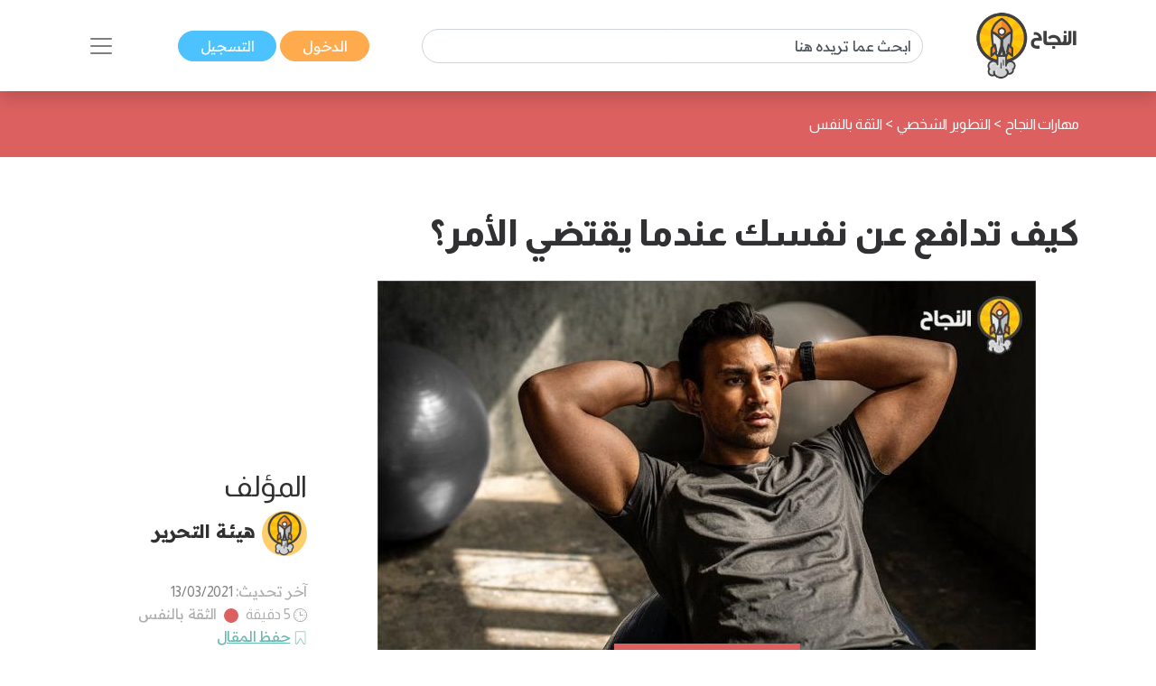

--- FILE ---
content_type: text/html; charset=UTF-8
request_url: https://www.annajah.net/%D9%83%D9%8A%D9%81-%D8%AA%D8%AF%D8%A7%D9%81%D8%B9-%D8%B9%D9%86-%D9%86%D9%81%D8%B3%D9%83-%D8%B9%D9%86%D8%AF%D9%85%D8%A7-%D9%8A%D9%82%D8%AA%D8%B6%D9%8A-%D8%A7%D9%84%D8%A3%D9%85%D8%B1-article-29909
body_size: 16892
content:
<!DOCTYPE html>

<html lang="ar-SA" class="h-100">
<head>
    <meta name="google-site-verification" content="6gCzro1RDcCjn3FE9JvcXmvE-SBcAtQqZZUtGsOS5FI" />

    <meta charset="UTF-8">
    <meta name="viewport" content="width=device-width, initial-scale=1, shrink-to-fit=no">
        <title>كيف تدافع عن نفسك عندما يقتضي الأمر؟ </title>
    <link rel="icon" sizes="32x32" href="/themes/ar/images/favicon.ico">
    <script type="application/ld+json">
        {
            "@context": "https://schema.org",
            "@type": "Organization",
            "url": "https://www.annajah.net",
            "logo": "https://www.annajah.net/images/annajah-logo.png"
        }

    </script>
    <script type="application/ld+json">
    {
        "@context": "http://schema.org",
        "@type": "Organization",
        "name": "Annajah",
        "url": "https://www.annajah.net",
        "sameAs": [
            "https://www.facebook.com/annajahnet",
            "https://twitter.com/annajahnet",
            "https://www.instagram.com/annajahnet/",
            "https://ila.io/annyt",
            "https://www.annajah.net/%d8%a7%d9%84%d8%a7%d9%86%d8%b6%d9%85%d8%a7%d9%85-%d8%a5%d9%84%d9%89-%d8%a7%d9%84%d9%86%d8%ac%d8%a7%d8%ad-%d9%86%d8%aa-%d9%81%d9%8a-%d8%aa%d8%b7%d8%a8%d9%8a%d9%82-%d9%88%d8%a7%d8%aa%d8%b3%d8%a7%d8%a8-article-26425",
            "https://t.me/annajahnet",
            "https://ila.io/8Yj97"
        ]
    }

    </script>
    <script type="application/ld+json">
    {
        "@context": "http://schema.org",
        "@type": "Organization",
        "name": "Annajah net",
        "url": "https://www.annajah.net"
    }

    </script>
    
    <!-- Google tag (gtag.js) -->
<script async src="https://www.googletagmanager.com/gtag/js?id=G-NPZE7NB3J6"></script>
<script>
  window.dataLayer = window.dataLayer || [];
  function gtag(){dataLayer.push(arguments);}
  gtag('js', new Date());

  gtag('config', 'G-NPZE7NB3J6');
</script>
<script type="text/javascript">
    (function(c,l,a,r,i,t,y){
        c[a]=c[a]||function(){(c[a].q=c[a].q||[]).push(arguments)};
        t=l.createElement(r);t.async=1;t.src="https://www.clarity.ms/tag/"+i;
        y=l.getElementsByTagName(r)[0];y.parentNode.insertBefore(t,y);
    })(window, document, "clarity", "script", "n9qhcfwjxd");
</script>

    <meta name="article:tag" content="الدفاع عن النفس,الوقت العصيب,التقييم الذاتي,الفظ في التعامل,هدوء الاعصاب,وضع الحدود,العلاج بالكتابة,الحياة المهنية,المضي قدما,التجارب الماضية,تطبيق الأفكار بشكل عملي,وضع حدود شخصية,الحدود الشخصية">
<meta name="csrf-param" content="_csrf">
<meta name="csrf-token" content="seL7OxV9Ofml-AjgghQzT6Sz_4PRFclmtpf6Tg5U9hPAg5lTciRooYiBb9DjTGEgz_WJ4JpbnSuGpss-IzqVYw==">

<meta name="description" content="إنَّ التفاعل مع الآخرين أمر حتمي، فإذا كنت خجولاً بعض الشيء أو كنت شخصاً لطيفاً أو خلاف ذلك، فإنَّ تعلم كيفية الدفاع عن نفسك يتطلب 3 خطوات بسيطة ومضمونة النجاح.">
<meta name="keywords" content="الدفاع عن النفس,الوقت العصيب,التقييم الذاتي,الفظ في التعامل,هدوء الاعصاب,وضع الحدود,العلاج بالكتابة,الحياة المهنية,المضي قدما,التجارب الماضية,تطبيق الأفكار بشكل عملي,وضع حدود شخصية,الحدود الشخصية">
<meta name="twitter:card" content="summary_large_image">
<meta name="twitter:description" content="إنَّ التفاعل مع الآخرين أمر حتمي، فإذا كنت خجولاً بعض الشيء أو كنت شخصاً لطيفاً أو خلاف ذلك، فإنَّ تعلم كيفية الدفاع عن نفسك يتطلب 3 خطوات بسيطة ومضمونة النجاح.">
<meta name="twitter:image" content="https://www.annajah.net/resources/thumbs/article_photos/tQ2MYOGll0-Annajah.jpg_729x410.jpg">
<meta name="twitter:site" content="النجاح">
<meta name="twitter:title" content="كيف تدافع عن نفسك عندما يقتضي الأمر؟ ">
<meta name="twitter:url" content="https://www.annajah.net/%D9%83%D9%8A%D9%81-%D8%AA%D8%AF%D8%A7%D9%81%D8%B9-%D8%B9%D9%86-%D9%86%D9%81%D8%B3%D9%83-%D8%B9%D9%86%D8%AF%D9%85%D8%A7-%D9%8A%D9%82%D8%AA%D8%B6%D9%8A-%D8%A7%D9%84%D8%A3%D9%85%D8%B1-article-29909">
<meta property="og:description" content="إنَّ التفاعل مع الآخرين أمر حتمي، فإذا كنت خجولاً بعض الشيء أو كنت شخصاً لطيفاً أو خلاف ذلك، فإنَّ تعلم كيفية الدفاع عن نفسك يتطلب 3 خطوات بسيطة ومضمونة النجاح.">
<meta property="og:image" content="https://www.annajah.net/resources/thumbs/article_photos/tQ2MYOGll0-Annajah.jpg_729x410.jpg">
<meta property="og:locale" content="ar_SA">
<meta property="og:site_name" content="النجاح">
<meta property="og:title" content="كيف تدافع عن نفسك عندما يقتضي الأمر؟ ">
<meta property="og:updated_time" content="٢١ يناير ٢٠٢٦ م ٩:٠٣:١٥ ص">
<meta property="og:url" content="https://www.annajah.net/%D9%83%D9%8A%D9%81-%D8%AA%D8%AF%D8%A7%D9%81%D8%B9-%D8%B9%D9%86-%D9%86%D9%81%D8%B3%D9%83-%D8%B9%D9%86%D8%AF%D9%85%D8%A7-%D9%8A%D9%82%D8%AA%D8%B6%D9%8A-%D8%A7%D9%84%D8%A3%D9%85%D8%B1-article-29909">
<link href="https://www.annajah.net/كيف-تدافع-عن-نفسك-عندما-يقتضي-الأمر-amparticle-29909" rel="amphtml">
<link href="https://www.annajah.net/%D9%83%D9%8A%D9%81-%D8%AA%D8%AF%D8%A7%D9%81%D8%B9-%D8%B9%D9%86-%D9%86%D9%81%D8%B3%D9%83-%D8%B9%D9%86%D8%AF%D9%85%D8%A7-%D9%8A%D9%82%D8%AA%D8%B6%D9%8A-%D8%A7%D9%84%D8%A3%D9%85%D8%B1-article-29909" rel="canonical">
<link href="/css/front/item.min.css" rel="stylesheet">
<link href="/assets/77a245bd/css/style.min.css" rel="stylesheet">
<style>
    .tooltip {
        position: relative;
        display: inline-block;
        opacity: 1;
        z-index: 0;
    }
    .tooltip .tooltiptext {
        visibility: hidden;
        width: 140px;
        background-color: #555;
        color: #fff;
        text-align: center;
        border-radius: 6px;
        padding: 5px;
        position: absolute;
        z-index: 1;
        bottom: 150%;
        left: 50%;
        margin-left: -75px;
        opacity: 1;
        transition: opacity 0.3s;
    }
    .tooltip .tooltiptext::after {
        content: '';
        position: absolute;
        top: 100%;
        left: 50%;
        margin-left: -5px;
        border-width: 5px;
        border-style: solid;
        border-color: #555 transparent transparent transparent;
    }
    iframe {
        width: 100%;
        height: 450px;
    }
   
    @media (max-aspect-ratio: 1/1) {
        iframe {
            height: calc(56.25vw);
        }
    }
    @media (max-width: 512px) {
        #article-details img {
            width: 100%;
        }
    }
     
     @media (max-width: 992px) {
        #article-details table {
            width: 100% !important;
        }
    }
        
    #article-details table, th, td {
        border: 1px solid black;
    }
    .spinner-border {
        width: 1.2rem;
        height: 1.2rem;
    }
    .next-article-spinner-border {
        width: 1.5rem !important;
        height: 1.5rem !important;
    }
    </style>
<style>article .related-article::before {
        background:#dc6060 !important;
    }</style>
<style depends='[]'>
    #create-modal {
       background: rgba(0, 0, 0, 0.62);
    }</style></head>
<body class="rtl" dir="rtl">


    <!--ads-->
    <!--<div class="navbar-light text-center" style="background-color: #f6f6f6;">
        <script async src="https://pagead2.googlesyndication.com/pagead/js/adsbygoogle.js?client=ca-pub-4975647279653975"
                crossorigin="anonymous"></script>
        
        <ins class="adsbygoogle"
             style="display:block"
             data-ad-client="ca-pub-4975647279653975"
             data-ad-slot="6247485558"
             data-ad-format="auto"
             data-full-width-responsive="true"></ins>
        <script>
            (adsbygoogle = window.adsbygoogle || []).push({});
        </script>
    </div>-->



<nav class="navbar sticky-top navbar-light bg-white shadow">
    <div class="container-xl">
        <a class="navbar-brand mr-0" href="/">
            <img src="/images/annajah-logo.png" class="d-none d-md-block w-auto" height="75"
                 width="75" alt="Annajah Logo">
            <img src="/images/annajah-logo-icononly.png" class="d-block d-md-none w-auto" height="75"
                 width="75"
                 alt="Annajah Logo">
        </a>

                                    <div itemscope itemtype="https://schema.org/WebSite" class="form-inline w-50 d-none d-md-block">
                    <meta itemprop="url" content="https://www.annajah.net"/>
                    <form class="" action="/site/search"
                          itemprop="potentialAction" itemscope itemtype="https://schema.org/SearchAction">
                        <meta itemprop="target" content="https://www.annajah.net/site/search?q={q}"/>
                        <input placeholder="ابحث عما تريده هنا"
                               class="form-control mr-sm-2" itemprop="query-input" type="text" name="q"/>
                    </form>
                </div>
                    
        <div class="mr-auto mr-md-0">
            <a href="/site/login" data-url=""
               class="btn btn-primary text-white px-xl-4 py-1">
                الدخول            </a>
            <a href="/site/register" class="btn btn-secondary text-white px-xl-4 py-1">
                التسجيل            </a>
        </div>

        <button class="navbar-toggler border-0" type="button" data-toggle="collapse"
                data-target="#navbarSupportedContent" aria-controls="navbarSupportedContent" aria-expanded="false"
                aria-label="Toggle navigation">
            <span class="navbar-toggler-icon"></span>
        </button>

        <div class="collapse navbar-collapse" id="navbarSupportedContent">
            <h2 class="text-dark text-center text-md-center">
                تصفح مجالات النجاح            </h2>

                                                <div itemscope itemtype="https://schema.org/WebSite"
                         class="form-inline w-50 d-block d-md-none search-mobile-form mt-3">
                        <meta itemprop="url" content="https://www.annajah.net"/>
                        <form class="form-inline my-2 my-lg-0" action="/site/search"
                              itemprop="potentialAction" itemscope itemtype="https://schema.org/SearchAction">
                            <meta itemprop="target" content="https://www.annajah.net/site/search?q={q}"/>
                            <input placeholder="ابحث عما تريده هنا"
                                   class="form-control mr-sm-2" itemprop="query-input" type="text" name="q"/>
                        </form>
                    </div>
                            
            
<ul class="navbar-nav mr-auto text-right d-flex flex-md-row justify-content-center flex-wrap nav-custom-headings-size pr-0" style="margin-top: revert;">
    <li class="nav-item mx-md-4">
        <a class="nav-link" href="/مهارات-النجاح-category-1">
            <p class="font-weight-bold h2">
                <span class="rounded-circle d-inline-block ml-1"
                      style="height: 1rem; width:1rem; background-color: #dc6060;"></span>
                مهارات النجاح </p>
        </a>
    </li>
    <li class="nav-item mx-md-4">
        <a class="nav-link" href="/المال-والأعمال-category-5">
            <p class="font-weight-bold h2">
                <span class="rounded-circle d-inline-block ml-1"
                      style="height: 1rem; width:1rem; background-color: #4ba0b2;"></span>
                المال والأعمال </p>
        </a>
    </li>
    <li class="nav-item mx-md-4">
        <a class="nav-link" href="/الصحة-النفسية-category-13">
            <p class="font-weight-bold h2">
                <span class="rounded-circle d-inline-block ml-1"
                      style="height: 1rem; width:1rem; background-color: #e7db58;"></span>
                الصحة النفسية </p>
        </a>
    </li>
    <li class="nav-item mx-md-4">
        <a class="nav-link" href="/الإسلام-category-14">
            <p class="font-weight-bold h2">
                <span class="rounded-circle d-inline-block ml-1"
                      style="height: 1rem; width:1rem; background-color: #4633f3;"></span>
                الإسلام </p>
        </a>
    </li>
    <li class="nav-item mx-md-4">
        <a class="nav-link" href="/اسلوب-حياة-category-15">
            <p class="font-weight-bold h2">
                <span class="rounded-circle d-inline-block ml-1"
                      style="height: 1rem; width:1rem; background-color: #bcb769;"></span>
                اسلوب حياة </p>
        </a>
    </li>
    <li class="nav-item mx-md-4">
        <a class="nav-link" href="/التغذية-category-73">
            <p class="font-weight-bold h2">
                <span class="rounded-circle d-inline-block ml-1"
                      style="height: 1rem; width:1rem; background-color: #90b373;"></span>
                التغذية </p>
        </a>
    </li>
    <li class="nav-item mx-md-4">
        <a class="nav-link" href="/التطور-المهني-category-87">
            <p class="font-weight-bold h2">
                <span class="rounded-circle d-inline-block ml-1"
                      style="height: 1rem; width:1rem; background-color: #e79a58;"></span>
                التطور المهني </p>
        </a>
    </li>
    <li class="nav-item mx-md-4">
        <a class="nav-link" href="/طب-وصحة-category-209">
            <p class="font-weight-bold h2">
                <span class="rounded-circle d-inline-block ml-1"
                      style="height: 1rem; width:1rem; background-color: #4bb299;"></span>
                طب وصحة </p>
        </a>
    </li>
    <li class="nav-item mx-md-4">
        <a class="nav-link" href="/تكنولوجيا-category-210">
            <p class="font-weight-bold h2">
                <span class="rounded-circle d-inline-block ml-1"
                      style="height: 1rem; width:1rem; background-color: #39e1b8;"></span>
                تكنولوجيا </p>
        </a>
    </li>
    <li class="nav-item mx-md-4">
        <a class="nav-link" href="/الأسرة-والمجتمع-category-211">
            <p class="font-weight-bold h2">
                <span class="rounded-circle d-inline-block ml-1"
                      style="height: 1rem; width:1rem; background-color: #e79a58;"></span>
                الأسرة والمجتمع </p>
        </a>
    </li>
    <li class="nav-item mx-md-4">
        <a class="nav-link" href="/أسرار-المال-category-212">
            <p class="font-weight-bold h2">
                <span class="rounded-circle d-inline-block ml-1"
                      style="height: 1rem; width:1rem; background-color: #4b89b2;"></span>
                أسرار المال </p>
        </a>
    </li>
</ul>        </div>
    </div>
</nav>
<style>
    #visible {
        padding: 5px;
        position: fixed;
        top: 0;
        left: 0;
        /* color: #000; */
        z-index: 99999;
    }
</style>
    <header class="container-fluid" style="background-color: #dc6060">
        <div class="container-xl py-4">
            <nav class="text-right" aria-label="breadcrumb">
                <ol class="d-flex align-items-center list-unstyled p-0 m-0" vocab="https://schema.org/"
                    typeof="BreadcrumbList">
                                                <li property="itemListElement" typeof="ListItem">
                                <a property="item" typeof="WebPage"
                                   href="/مهارات-النجاح-category-1" class="text-white">
                                    <span property="name">مهارات النجاح</span>
                                </a>
                                <meta property="position" content="1">
                            </li>
                                                            <span class="text-white mx-1">&gt;</span>
                                                                                <li property="itemListElement" typeof="ListItem">
                                <a property="item" typeof="WebPage"
                                   href="/التطوير-الشخصي-category-37" class="text-white">
                                    <span property="name">التطوير الشخصي</span>
                                </a>
                                <meta property="position" content="1">
                            </li>
                                                            <span class="text-white mx-1">&gt;</span>
                                                                                <li property="itemListElement" typeof="ListItem">
                                <a property="item" typeof="WebPage"
                                   href="/الثقة-بالنفس-category-161" class="text-white">
                                    <span property="name">الثقة بالنفس</span>
                                </a>
                                <meta property="position" content="1">
                            </li>
                                                                    </ol>
            </nav>
        </div>
    </header>


<section class="container-fluid">
    <div class="container-xl py-3">
        <div class="row">
            <div class="col-md-12 text-center center">
                            </div>
        </div>
    </div>
</section>

<input id="article-id" hidden value="29909">
<div class="next-articles-container">
    <section class="next-article container-xl my-4 article-section-29909"
             data-article-id="29909">
        <input id="article-id-29909" hidden value="29909">
        <input id="article-url-29909" hidden
               value="كيف-تدافع-عن-نفسك-عندما-يقتضي-الأمر-article-29909">

        <div class="row">
            <div class="col-lg-9">
                <h1 class="text-dark text-right font-weight-bold mb-4 article-title-0">
                    كيف تدافع عن نفسك عندما يقتضي الأمر؟                 </h1>
                <div class="text-center position-relative">
                    <picture>
                        <source media="(max-width: 512px)"
                                srcset="https://www.annajah.net/resources/thumbs/article_photos/tQ2MYOGll0-Annajah.jpg_729x410.jpg">
                        <!--                    <img width="20" height="20" style="z-index: 1;" class="img-fluid img-responsive w-auto" src="-->
                        <!--">-->
                        <img width="20" height="20" class="img-fluid img-responsive w-auto lazyload"
                             alt="كيف تدافع عن نفسك عندما يقتضي الأمر؟ "
                             title="كيف تدافع عن نفسك عندما يقتضي الأمر؟ "
                             data-src="https://www.annajah.net/resources/thumbs/article_photos/tQ2MYOGll0-Annajah.jpg_729x410.jpg"
                             src="/images/annajah_large.webp">
                    </picture>
                                            <span class="center-x-absolute"
                              style="background-color: #dc6060"></span>
                                    </div>

                                    <div class="text-right mt-4">
                            <a class="btn btn-primary text-white px-4 py-2 my-1" href="/التطور-الشخصي-tag-25" role="button">
        التطور الشخصي    </a>
    <a class="btn btn-primary text-white px-4 py-2 my-1" href="/الثقة-بالنفس-tag-27" role="button">
        الثقة بالنفس    </a>
    <a class="btn btn-primary text-white px-4 py-2 my-1" href="/الشخصية-القوية-tag-237" role="button">
        الشخصية القوية    </a>
                    </div>
                <!-- Ads -->
                <script async src="https://pagead2.googlesyndication.com/pagead/js/adsbygoogle.js?client=ca-pub-4975647279653975"
                        crossorigin="anonymous"></script>

                <ins class="adsbygoogle"
                     style="display:block"
                     data-ad-client="ca-pub-4975647279653975"
                     data-ad-slot="6247485558"
                     data-ad-format="auto"
                     data-full-width-responsive="true"></ins>
                <script>
                    (adsbygoogle = window.adsbygoogle || []).push({});
                </script>

                <!--add voice --->
                
                <span class="text-dark d-block d-md-none text-right h2">
                    المؤلف                </span>
                <div class="text-right d-flex d-md-none justify-content-start">
                                            <img src="https://files.illaftrain.com/upload/ssofiles/uimages/illafYr23H68wVdgz6Dw90303300106.png" height="50" width="50"
                             class="rounded-circle ml-2"
                             alt="Author Photo">
                        <span class="font-weight-bold text-dark h2" style="font-size: 1.3rem;line-height: 2.8rem;">
                         <a class="text-dark" href="/هيئة-التحرير-writer-40641">
                                هيئة التحرير                            </a>
                        </span>
                                    </div>

                <div class="text-light d-block d-md-none text-right my-4">
                    آخر تحديث:                     <span class="text-info">
                    13/03/2021                    </span>

                    <br>

                    <img src="/images/clock-timing.svg" height="15" width="15" alt="clock icon">
                    <span>5 دقيقة</span>
                                            <span class="rounded-circle d-inline-block mx-1 mb-n1"
                              style="height: 1rem; width:1rem;background-color: #dc6060"></span>
                        <a class="text-light"
                           href="/الثقة-بالنفس-category-161">الثقة بالنفس</a>
                    
                                            <br>
                        <img src="/images/save.svg" class="save-item-icon" height="15" width="15"
                             alt="clock icon">
                        <a style="text-decoration: underline" class="text-success"
                           href="/site/login">حفظ المقال</a>
                                    </div>

                <div class="d-block d-md-none">
                    <h3 class="text-right text-dark" style="font-size: 1.3rem;">
                        رابط المقال                    </h3>
                    <form class="d-flex justify-content-start mb-3 align-items-start">
                        <div class="form-group mb-2">
                            <label for="articleLink" class="sr-only">Article Link</label>
                            <input type="text" readonly
                                   class="form-control-plaintext px-2 bg-extra-light rounded-pill"
                                   id="articleLink1" value="">
                        </div>

                        <div class="tooltip">
                                <span class="tooltiptext"
                                      id="myTooltip">نسخ إلى الحافظة</span>
                            <button data-msg="تم نسخ الرابط بنجاح إلى الحافظة"
                                    id="copy-link-button1" type="button"
                                    class="btn btn-primary text-white mr-1">
                                شارك                            </button>
                        </div>
                    </form>
                </div>

                <div class="d-flex d-md-none">
                    <!--noindex--><div class="text-right"><span class="mx-2"><a href="http://www.facebook.com/sharer.php?u=https%3A%2F%2Fwww.annajah.net%2F%D9%83%D9%8A%D9%81-%D8%AA%D8%AF%D8%A7%D9%81%D8%B9-%D8%B9%D9%86-%D9%86%D9%81%D8%B3%D9%83-%D8%B9%D9%86%D8%AF%D9%85%D8%A7-%D9%8A%D9%82%D8%AA%D8%B6%D9%8A-%D8%A7%D9%84%D8%A3%D9%85%D8%B1-article-29909" rel="noopener" target="_blank"><i class="si si-facebook text-light"></i></a></span><span class="mx-2"><a href="https://x.com/intent/tweet?text=%D8%A5%D9%86%D9%91%D9%8E+%D8%A7%D9%84%D8%AA%D9%81%D8%A7%D8%B9%D9%84+%D9%85%D8%B9+%D8%A7%D9%84%D8%A2%D8%AE%D8%B1%D9%8A%D9%86+%D8%A3%D9%85%D8%B1+%D8%AD%D8%AA%D9%85%D9%8A%D8%8C+%D9%81%D8%A5%D8%B0%D8%A7+%D9%83%D9%86%D8%AA+%D8%AE%D8%AC%D9%88%D9%84%D8%A7%D9%8B+%D8%A8%D8%B9%D8%B6+%D8%A7%D9%84%D8%B4%D9%8A%D8%A1+%D8%A3%D9%88+%D9%83%D9%86%D8%AA+%D8%B4%D8%AE%D8%B5%D8%A7%D9%8B+%D9%84%D8%B7%D9%8A%D9%81%D8%A7%D9%8B+%D8%A3%D9%88+%D8%AE%D9%84%D8%A7%D9%81+%D8%B0%D9%84%D9%83%D8%8C+%D9%81%D8%A5%D9%86%D9%91%D9%8E+%D8%AA%D8%B9%D9%84%D9%85+%D9%83%D9%8A%D9%81%D9%8A%D8%A9+%D8%A7%D9%84%D8%AF%D9%81%D8%A7%D8%B9+%D8%B9%D9%86+%D9%86%D9%81%D8%B3%D9%83+%D9%8A%D8%AA%D8%B7%D9%84%D8%A8+3+%D8%AE%D8%B7%D9%88%D8%A7%D8%AA+%D8%A8%D8%B3%D9%8A%D8%B7%D8%A9+%D9%88%D9%85%D8%B6%D9%85%D9%88%D9%86%D8%A9+%D8%A7%D9%84%D9%86%D8%AC%D8%A7%D8%AD.&amp;url=https%3A%2F%2Fwww.annajah.net%2F%D9%83%D9%8A%D9%81-%D8%AA%D8%AF%D8%A7%D9%81%D8%B9-%D8%B9%D9%86-%D9%86%D9%81%D8%B3%D9%83-%D8%B9%D9%86%D8%AF%D9%85%D8%A7-%D9%8A%D9%82%D8%AA%D8%B6%D9%8A-%D8%A7%D9%84%D8%A3%D9%85%D8%B1-article-29909" rel="noopener" target="_blank"><i class="si si-x text-light"></i></a></span><span class="mx-2"><a href="whatsapp://send?text=https%3A%2F%2Fwww.annajah.net%2F%D9%83%D9%8A%D9%81-%D8%AA%D8%AF%D8%A7%D9%81%D8%B9-%D8%B9%D9%86-%D9%86%D9%81%D8%B3%D9%83-%D8%B9%D9%86%D8%AF%D9%85%D8%A7-%D9%8A%D9%82%D8%AA%D8%B6%D9%8A-%D8%A7%D9%84%D8%A3%D9%85%D8%B1-article-29909" rel="noopener" target="_blank"><i class="si si-whatsapp text-light"></i></a></span><span class="mx-2"><a href="https://telegram.me/share/url?url=https%3A%2F%2Fwww.annajah.net%2F%D9%83%D9%8A%D9%81-%D8%AA%D8%AF%D8%A7%D9%81%D8%B9-%D8%B9%D9%86-%D9%86%D9%81%D8%B3%D9%83-%D8%B9%D9%86%D8%AF%D9%85%D8%A7-%D9%8A%D9%82%D8%AA%D8%B6%D9%8A-%D8%A7%D9%84%D8%A3%D9%85%D8%B1-article-29909" rel="noopener" target="_blank"><i class="si si-telegram text-light"></i></a></span></div><!--/noindex-->                </div>

                <div class="article-intro text-right mt-4">
                    <p style="text-align: justify;">إنَّ التفاعل مع الآخرين أمر حتمي، ورغم التباعد الاجتماعي الذي فُرض علينا جرَّاء انتشار جائحة فيروس كورونا، لا زلنا نعيش في ظل دوائر من العلاقات الشخصية والمهنية مع الآخرين الذين لا مفر من التعامل معهم.</p>                </div>

            </div>


            <div class="col-lg-3 d-flex flex-column justify-content-center">
                <span class="text-dark d-md-block d-none text-right h2">
                    المؤلف                </span>

                <div class="text-right d-md-flex d-none justify-content-start">
                                            <img src="https://files.illaftrain.com/upload/ssofiles/uimages/illafYr23H68wVdgz6Dw90303300106.png" height="50" width="50"
                             class="rounded-circle ml-2"
                             alt="Author Photo">
                        <span class="font-weight-bold text-dark h2" style="font-size: 1.3rem;line-height: 2.8rem;">
                            <a class="text-dark" href="/هيئة-التحرير-writer-40641">
                                هيئة التحرير                            </a>
                        </span>
                                    </div>

                <div class="text-light d-md-block d-none text-right my-4">
                    آخر تحديث:                     <span class="text-info">
                    13/03/2021                    </span>

                    <br>

                    <img src="/images/clock-timing.svg" height="15" width="15" alt="clock icon">
                    <span>5 دقيقة</span>
                                            <span class="rounded-circle d-inline-block mx-1 mb-n1"
                              style="height: 1rem; width:1rem;background-color: #dc6060"></span>
                        <a class="text-light"
                           href="/الثقة-بالنفس-category-161">الثقة بالنفس</a>
                    
                                            <br>
                        <img src="/images/save.svg" class="save-item-icon" height="15" width="15"
                             alt="clock icon">
                        <a style="text-decoration: underline" class="text-success"
                           href="/site/login">حفظ المقال</a>
                                    </div>

                <div class="d-md-block d-none">
                    <h3 class="text-right text-dark" style="font-size: 1.3rem;">
                        رابط المقال                    </h3>
                    <form class="d-flex justify-content-start mb-3 align-items-start">
                        <div class="form-group mb-2">
                            <label for="articleLink" class="sr-only">Article Link</label>
                            <input type="text" readonly
                                   class="form-control-plaintext px-2 bg-extra-light rounded-pill"
                                   id="articleLink" value="">
                        </div>

                        <div class="tooltip">
                                <span class="tooltiptext"
                                      id="myTooltip">نسخ إلى الحافظة</span>
                            <button data-msg="تم نسخ الرابط بنجاح إلى الحافظة"
                                    id="copy-link-button" type="button"
                                    class="btn btn-primary text-white mr-1">
                                شارك                            </button>
                        </div>
                    </form>
                </div>

                <div class="d-md-inline-flex d-none">
                    <!--noindex--><div class="text-right"><span class="mx-2"><a href="http://www.facebook.com/sharer.php?u=https%3A%2F%2Fwww.annajah.net%2F%D9%83%D9%8A%D9%81-%D8%AA%D8%AF%D8%A7%D9%81%D8%B9-%D8%B9%D9%86-%D9%86%D9%81%D8%B3%D9%83-%D8%B9%D9%86%D8%AF%D9%85%D8%A7-%D9%8A%D9%82%D8%AA%D8%B6%D9%8A-%D8%A7%D9%84%D8%A3%D9%85%D8%B1-article-29909" rel="noopener" target="_blank"><i class="si si-facebook text-light"></i></a></span><span class="mx-2"><a href="https://x.com/intent/tweet?text=%D8%A5%D9%86%D9%91%D9%8E+%D8%A7%D9%84%D8%AA%D9%81%D8%A7%D8%B9%D9%84+%D9%85%D8%B9+%D8%A7%D9%84%D8%A2%D8%AE%D8%B1%D9%8A%D9%86+%D8%A3%D9%85%D8%B1+%D8%AD%D8%AA%D9%85%D9%8A%D8%8C+%D9%81%D8%A5%D8%B0%D8%A7+%D9%83%D9%86%D8%AA+%D8%AE%D8%AC%D9%88%D9%84%D8%A7%D9%8B+%D8%A8%D8%B9%D8%B6+%D8%A7%D9%84%D8%B4%D9%8A%D8%A1+%D8%A3%D9%88+%D9%83%D9%86%D8%AA+%D8%B4%D8%AE%D8%B5%D8%A7%D9%8B+%D9%84%D8%B7%D9%8A%D9%81%D8%A7%D9%8B+%D8%A3%D9%88+%D8%AE%D9%84%D8%A7%D9%81+%D8%B0%D9%84%D9%83%D8%8C+%D9%81%D8%A5%D9%86%D9%91%D9%8E+%D8%AA%D8%B9%D9%84%D9%85+%D9%83%D9%8A%D9%81%D9%8A%D8%A9+%D8%A7%D9%84%D8%AF%D9%81%D8%A7%D8%B9+%D8%B9%D9%86+%D9%86%D9%81%D8%B3%D9%83+%D9%8A%D8%AA%D8%B7%D9%84%D8%A8+3+%D8%AE%D8%B7%D9%88%D8%A7%D8%AA+%D8%A8%D8%B3%D9%8A%D8%B7%D8%A9+%D9%88%D9%85%D8%B6%D9%85%D9%88%D9%86%D8%A9+%D8%A7%D9%84%D9%86%D8%AC%D8%A7%D8%AD.&amp;url=https%3A%2F%2Fwww.annajah.net%2F%D9%83%D9%8A%D9%81-%D8%AA%D8%AF%D8%A7%D9%81%D8%B9-%D8%B9%D9%86-%D9%86%D9%81%D8%B3%D9%83-%D8%B9%D9%86%D8%AF%D9%85%D8%A7-%D9%8A%D9%82%D8%AA%D8%B6%D9%8A-%D8%A7%D9%84%D8%A3%D9%85%D8%B1-article-29909" rel="noopener" target="_blank"><i class="si si-x text-light"></i></a></span><span class="mx-2"><a href="whatsapp://send?text=https%3A%2F%2Fwww.annajah.net%2F%D9%83%D9%8A%D9%81-%D8%AA%D8%AF%D8%A7%D9%81%D8%B9-%D8%B9%D9%86-%D9%86%D9%81%D8%B3%D9%83-%D8%B9%D9%86%D8%AF%D9%85%D8%A7-%D9%8A%D9%82%D8%AA%D8%B6%D9%8A-%D8%A7%D9%84%D8%A3%D9%85%D8%B1-article-29909" rel="noopener" target="_blank"><i class="si si-whatsapp text-light"></i></a></span><span class="mx-2"><a href="https://telegram.me/share/url?url=https%3A%2F%2Fwww.annajah.net%2F%D9%83%D9%8A%D9%81-%D8%AA%D8%AF%D8%A7%D9%81%D8%B9-%D8%B9%D9%86-%D9%86%D9%81%D8%B3%D9%83-%D8%B9%D9%86%D8%AF%D9%85%D8%A7-%D9%8A%D9%82%D8%AA%D8%B6%D9%8A-%D8%A7%D9%84%D8%A3%D9%85%D8%B1-article-29909" rel="noopener" target="_blank"><i class="si si-telegram text-light"></i></a></span></div><!--/noindex-->                </div>
            </div>
        </div>

        <div class="row">
            <div class="col-lg-9">
                <div id="article-index" class="bg-extra-light py-2 mb-2">
                    <a class="text-decoration-none text-primary" data-toggle="collapse" href="#indexCollapse"
                       role="button"
                       aria-expanded="false" aria-controls="indexCollapse">
                        <p class="text-right mr-3 mb-0 font-weight-bold" style="font-size: 1.3rem;line-height: 2.8rem;">
                            فهرس +
                        </p>
                    </a>
                    <div id="indexCollapse" class="collapse toc-div" style="line-height: 3;"></div>
                </div>

<!--ads-->

                <article id="article-details" class="text-right">
                    <div id="article-details-toc">
                        <p style="text-align: justify;">مهما كانت الوسائل التي تستعملها؛ من مكالمات باستخدام&nbsp;<a title="استخدام برنامج زوم Zoom لإجراء محادثات فيديو في العمل والتعليم عن بعد" href="https://www.annajah.net/%D8%A7%D8%B3%D8%AA%D8%AE%D8%AF%D8%A7%D9%85-%D8%A8%D8%B1%D9%86%D8%A7%D9%85%D8%AC-%D8%B2%D9%88%D9%85-zoom-%D9%84%D8%A5%D8%AC%D8%B1%D8%A7%D8%A1-%D9%85%D8%AD%D8%A7%D8%AF%D8%AB%D8%A7%D8%AA-%D9%81%D9%8A%D8%AF%D9%8A%D9%88-%D9%81%D9%8A-%D8%A7%D9%84%D8%B9%D9%85%D9%84-%D9%88%D8%A7%D9%84%D8%AA%D8%B9%D9%84%D9%8A%D9%85-%D8%B9%D9%86-%D8%A8%D8%B9%D8%AF-article-27679" rel="annajah">تطبيق زوم (Zoom)</a> إلى تعليم الأطفال في المنزل، وحتى التسوق وإبقاء العربة على مسافة ستة أقدام من الشخص الذي أمامك، ستتعرض حتماً إلى مواقف تضطر إلى التعامل فيها مع الآخرين.</p>
<p style="text-align: justify;">ورغم أنَّك تبذل قصارى جهدك في مراعاة من حولك واستيعابهم، لكنَّك تشعر في بعض الأحيان بالرفض والتقليل من القيمة والإحباط من أشياء&nbsp; قيلت أو حدثت، وذلك دون أن تقوم بالرد (رغم رغبتك الشديدة في ذلك).</p>
<p style="text-align: justify;">فهل يبدو هذا مألوفاً لك؟</p>
<p style="text-align: justify;">كن على يقين بأنَّك لست وحدك من يشعر بذلك، فقد نشرت جمعية (The Society for Personality and Social Psychology) بحثاً يشير إلى أنَّ الناس يواجهون&nbsp;<a title="كيف تجعل الوقت يمضي بسرعة عندما تمر بأوقات عصيبة؟" href="https://www.annajah.net/%D9%83%D9%8A%D9%81-%D8%AA%D8%AC%D8%B9%D9%84-%D8%A7%D9%84%D9%88%D9%82%D8%AA-%D9%8A%D9%85%D8%B6%D9%8A-%D8%A8%D8%B3%D8%B1%D8%B9%D8%A9-%D8%B9%D9%86%D8%AF%D9%85%D8%A7-%D8%AA%D9%85%D8%B1-%D8%A8%D8%A3%D9%88%D9%82%D8%A7%D8%AA-%D8%B9%D8%B5%D9%8A%D8%A8%D8%A9-article-28517" rel="annajah">وقتاً عصيباً</a> في معرفة التصرف المبالغ فيه، ونقيض ذلك عندما يتعلق الأمر بالدفاع عن أنفسهم.</p>
<p style="text-align: justify;">فإذا كنت خجولاً بعض الشيء أو كنت شخصاً لطيفاً أو خلاف ذلك، فإنَّ تعلم كيفية الدفاع عن نفسك يتطلب 3 خطوات بسيطة ومضمونة النجاح؛ وهي:</p>
<h3 style="text-align: justify;">1. التقييم الذاتي:</h3>
<p style="text-align: justify;">فكر في قرارة نفسك؛ هل أنت شخصٌ رقيق القلب أم <a title="5 تصرفات خاطئة تبعد الناس عنك" href="https://www.annajah.net/5-%D8%AA%D8%B5%D8%B1%D9%81%D8%A7%D8%AA-%D8%AE%D8%A7%D8%B7%D8%A6%D8%A9-%D8%AA%D8%A8%D8%B9%D8%AF-%D8%A7%D9%84%D9%86%D8%A7%D8%B3-%D8%B9%D9%86%D9%83-article-20198" rel="annajah">فظٌّ في التعامل</a>؟ وماذا ستفعل لو أنَّ شخصاً قد تجاوز الطابور أمامك؛ فهل ستبقى صامتاً أم تعبِّر عن انزعاجك؟</p>
<p style="text-align: justify;">&nbsp;لنفترض أنَّ مديرك زاد عبء العمل عليك، وبدلاً من تعويضك زاد انتقاده لأدائك، هل ستعمل بجد خوفاً على وظيفتك لأنَّه لا خيار آخر لديك، أم سترد بجرأة معبراً عن التأثير السلبي الذي يحدثه هذا الأمر في حياتك المهنية على الأمد الطويل؟</p>
<p style="text-align: justify;">حتى داخل منزلك، عندما تلاحظ أنَّ شركاءك في السكن لا يملكون الوقت الكافي للقيام بالأعمال المنزلية، ويأتي التعليق من أحدهم بأنَّه مشغول جداً مع تلميحه بأنَّك متفرغ، فهل&nbsp;<a title="7 نصائح لتحافظ على هدوء أعصابك وسط ضغوط الحياة" href="https://www.annajah.net/7-%D9%86%D8%B5%D8%A7%D8%A6%D8%AD-%D9%84%D8%AA%D8%AD%D8%A7%D9%81%D8%B8-%D8%B9%D9%84%D9%89-%D9%87%D8%AF%D9%88%D8%A1-%D8%A3%D8%B9%D8%B5%D8%A7%D8%A8%D9%83-%D9%88%D8%B3%D8%B7-%D8%B6%D8%BA%D9%88%D8%B7-%D8%A7%D9%84%D8%AD%D9%8A%D8%A7%D8%A9-article-23505" rel="annajah">ستحافظ على هدوء أعصابك</a> حينها، أم ترمي أغراضه خارج المنزل وتغيِّر قفل الباب؟</p>
<p style="text-align: justify;">إنَّ اتباع هاتين الطريقتين ليس أفضل ما تقوم به عندما ترغب في الدفاع عن نفسك، غير أنَّ فهم ميولك الطبيعية هو الخطوة الأولى لإدراك موقفك الحالي والاتجاه الذي قد تختاره لتصبح بحالٍ أفضل.</p>
<p style="text-align: justify;">بغض النظر عن وضعك الحالي، لا يزال بإمكانك أن تتغير، وذلك لأنَّ الأمر كله يتعلق بإيجاد صوتك الداخلي، وإدراك أنَّ الدفاع عن النفس لا يأتي بمقاس واحد يناسب الجميع. ليس من الضروري الفوز بكل شيء أو خسارة كل شيء؛ بل حري بك أن توازن موقفك وتتبنى الطريقة التي تناسبك.</p>
<div class="related-article"><strong>إقرأ أيضاً: <a href="https://www.annajah.net/5-%D8%AE%D8%B7%D9%88%D8%A7%D8%AA-%D8%AA%D9%85%D9%83%D9%86%D9%83-%D9%85%D9%86-%D8%AA%D8%AD%D8%AF%D9%8A%D8%AF-%D9%85%D9%88%D8%A7%D8%B7%D9%86-%D8%A7%D9%84%D9%82%D9%88%D8%A9-%D9%88%D8%A7%D9%84%D8%B6%D8%B9%D9%81-%D9%84%D8%AF%D9%8A%D9%83-article-29092" target="_blank">5 خطوات تمكنك من تحديد مواطن القوة والضعف لديك</a></strong></div>
<h3 style="text-align: justify;">2. وضع الحدود:</h3>
<p style="text-align: justify;">كيف تبدو آلية الدفاع عن نفسك من وجهة نظرك؟</p>
<p style="text-align: justify;">في الحقيقة، ستجد من خلال القليل من البحث فقط أنَّ الأمر أسهل مما تعتقد، وهي في الواقع تقنية تستخدم في الكوتشينغ الذي يتضمن <a title="العلاج بالكتابة: تعريفه، وفوائده، وكيف نجعل من الكتابة عادة" href="https://www.annajah.net/%D8%A7%D9%84%D8%B9%D9%84%D8%A7%D8%AC-%D8%A8%D8%A7%D9%84%D9%83%D8%AA%D8%A7%D8%A8%D8%A9-%D8%AA%D8%B9%D8%B1%D9%8A%D9%81%D9%87-%D9%88%D9%81%D9%88%D8%A7%D8%A6%D8%AF%D9%87-%D9%88%D9%83%D9%8A%D9%81-%D9%86%D8%AC%D8%B9%D9%84-%D9%85%D9%86-%D8%A7%D9%84%D9%83%D8%AA%D8%A7%D8%A8%D8%A9-%D8%B9%D8%A7%D8%AF%D8%A9-article-29548" rel="annajah">العلاج بالكتابة</a>.</p>
<p style="text-align: justify;">إليك ما يتطلبه الأمر:</p>
<p style="text-align: justify;">بعد أن تقيِّم نفسك وتدرك أنماط سلوكك، يحين وقت اختيار الحدود التي عليك وضعها، لذا حدد الأشياء الهامة والأشياء التي ليست كذلك، والأمور التي تعيقك، واستغنِ عما لا يفيدك. ما يجعل الأمر أكثر روعة أنَّه ليس هناك خطأ أو صواب في ذلك، لأنَّ الأمر منوط بك فقط، لذا اتبع حدسك.</p>
<p style="text-align: justify;">فكر فيما إذا كان الشخص الذي تجاوزك في الطابور يستحق أن تهدر طاقتك ووقتك عليه، وفيما إذا كانت رغبتك في الدفاع عن ذاتك تتعزز بمعارضته.</p>
<p style="text-align: justify;">في بعض الأحيان، عندما لا نعالج القضايا الحقيقية التي تشعرنا بالرفض والاستبعاد، نسمح لأي شيء مهما كان صغيراً أن ينال منا، فإذا كنَّا نحلل الأشياء غير القابلة للتفاوض ثم نضع خطة نتبناها بغية توضيحها للآخرين، فنحن حتماً سنعرف حدودنا - وكذلك الآخرون - وعندها يحين الوقت الفعلي للبدء بالدفاع عن أنفسنا.</p>
<p style="text-align: justify;">على سبيل المثال: ما مدى أهمية&nbsp;<a title="6 طرق لتطوير حياتك المهنية" href="https://www.annajah.net/6-%D8%B7%D8%B1%D9%82-%D9%84%D8%AA%D8%B7%D9%88%D9%8A%D8%B1-%D8%AD%D9%8A%D8%A7%D8%AA%D9%83-%D8%A7%D9%84%D9%85%D9%87%D9%86%D9%8A%D8%A9-article-21778" rel="annajah">حياتك المهنية</a> عندما يتعلق الأمر بالدفاع عن نفسك؟ وما شعورك وأنت تقوم بالمزيد من العمل بدون أجر إضافي أو حتى شكر؟ هل باعتقادك أنَّ تلك الحالة تستحق النظر فيها وإعادة تقييمها؟ وأين تصنف حياتك المنزلية من حيث الأهمية؟ وما الذي كنت تتقبله سابقاً ولم يعد مسموحاً بعد اليوم؟</p>
<p style="text-align: justify;">يشمل ذلك أفراد العائلة ومن يهمك أمرهم، فربما أنت تعطي أكثر مما تأخذ عندما يتعلق الأمر بالعواطف؛ فما الذي تعده مبالغاً به؟ وما الذي ينبغي أن تحدده؟</p>
<p style="text-align: justify;">إذا لم تعرف الإجابة عما سبق، فكيف تتوقع أن يعرفها الآخرون؟</p>
<p style="text-align: justify;">إنَّ اغتنام الوقت لمعرفة هذه المسائل ولا سيما الأمور غير القابلة للتفاوض يضع معايير لتقييم الحالات التي تصادفك واختيار الردود والإجراءات المناسبة، كما يمنحك قوة الاختيار النابع من ذاتك، فهل ستختار أن تسمح بشيء ما، أم تختار عدم السماح به؟</p>
<p style="text-align: justify;">وهكذا بعد معرفتك أنَّ الخيار بيدك ستتمكن من&nbsp;<a title="6 خطوات مهمة تساعدك على المُضي قُدماً في الحياة" href="https://www.annajah.net/6-%D8%AE%D8%B7%D9%88%D8%A7%D8%AA-%D9%85%D9%87%D9%85%D8%A9-%D8%AA%D8%B3%D8%A7%D8%B9%D8%AF%D9%83-%D8%B9%D9%84%D9%89-%D8%A7%D9%84%D9%85%D8%B6%D9%8A-%D9%82%D8%AF%D9%85%D8%A7-%D9%81%D9%8A-%D8%A7%D9%84%D8%AD%D9%8A%D8%A7%D8%A9-article-22317" rel="annajah">المضي قدماً</a> وستشعر بالحرية؛ وكلما وضعت الحدود، زادت قدرتك على الدفاع عن نفسك والمضي قدماً نحو ما تريد ومن تحلم بأن تكون عليه في حياتك الشخصية والمهنية على حد سواء، لذا راجع ماضيك وحدد الأوقات التي كنت فيها حازماً بوضع الحدود وفرض عدم تجاوزها والأوقات التي تساهلت فيها دون مبرر.</p>
<p style="text-align: justify;">وكأي شخص آخر، يمكن أن تتذكر الأوقات التي شعرت فيها بالرفض والاستهانة، وتلك اللحظات التي تمنيت فيها لو أنَّك دافعت عن نفسك. اكتب تلك الحالات وتذكرها جميعاً؛ ليس من باب التطرق إليها فحسب، ولكن لتتعلم منها.</p>
<p style="text-align: justify;">يتعلق الدفاع عن نفسك بما لا تود السماح به، ولكنَّه مرتبط أيضاً بما تسمح به، لذا أعد النظر فيما يجعلك قوياً ومثابراً، ودوِّن ماذا حدث في هذه المواقف والسبب وراءها، وحالما تكتب القائمة الخاصة بك، اسأل نفسك: ما الذي تريده من هذه <a title="9 خطوات تساعدك على التعلم من أخطاء الماضي" href="https://www.annajah.net/9-%D8%AE%D8%B7%D9%88%D8%A7%D8%AA-%D8%AA%D8%B3%D8%A7%D8%B9%D8%AF%D9%83-%D8%B9%D9%84%D9%89-%D8%A7%D9%84%D8%AA%D8%B9%D9%84%D9%85-%D9%85%D9%86-%D8%A3%D8%AE%D8%B7%D8%A7%D8%A1-%D8%A7%D9%84%D9%85%D8%A7%D8%B6%D9%8A-article-20668" rel="annajah">التجارب الماضية</a>، وأكد على ما لن تسمح بحدوثه مجدداً، وما الذي لن تتقبله بعد الآن؛ وبهذه الطريقة لن تتعلم أن تدافع عن نفسك فحسب، وإنَّما ستتعلم كيف تضع نفسك على الطريق الصحيح وتضع قواعدك الخاصة وتعيش وفقها.</p>
<div class="related-article"><strong>إقرأ أيضاً: <a href="https://www.annajah.net/5-%D8%AE%D8%B7%D9%88%D8%A7%D8%AA-%D9%84%D9%88%D8%B6%D8%B9-%D8%AD%D8%AF%D9%88%D8%AF-%D8%B4%D8%AE%D8%B5%D9%8A%D8%A9-%D9%84%D9%86%D9%81%D8%B3%D9%83-article-27514" target="_blank">5 خطوات لوضع حدود شخصية لنفسك</a></strong></div>
<h3 style="text-align: justify;">3. تطبيق الأفكار عملياً:</h3>
<p style="text-align: justify;">لقد حددت ما تسمح به حتى هذه المرحلة من خلال تقييمك الذاتي وتوضيح حدودك الخاصة، فكما قالت <a title="قصة نجاح أوبرا وينفري" href="https://www.annajah.net/%D9%82%D8%B5%D8%A9-%D9%86%D8%AC%D8%A7%D8%AD-%D8%A3%D9%88%D8%A8%D8%B1%D8%A7-%D9%88%D9%8A%D9%86%D9%81%D8%B1%D9%8A-article-24027" rel="annajah">أوبرا وينفري</a>: "نحن نعلِّم الناس كيف يعاملوننا".</p>
<p style="text-align: justify;">لذا فإنَّ اختيارك ألا تدافع عن نفسك لأي سبب كان هو السبب الذي يجعلك لا تحصل على الاحترام الذي تريده وتستحقه، لكنَّ النبأ السار هو أنَّه في الإمكان تغيير هذا الموقف أيضاً، فما مضى قد مضى ولا يمكن تعديله، لكن يمكنك الاستفادة مما تعلمته لتتخلص من شعور الرفض حتى تتمكن من الانتقال من مرحلة التفكير إلى التطبيق العملي، فكل ما تحتاجه هو خطة من منظور جديد لاتخاذ خطوات جديدة بحيث تدافع عن نفسك عندما يتطلب الأمر.</p>
<p style="text-align: justify;">إحدى الطرق المضمونة التي تعمل على تمكين الناس من الدفاع عن أنفسهم هي تقمص الأدوار؛ فإذا كان الدفاع عن ذاتك يبدو وكأنَّه صراع ترغب في تفاديه دوماً، تظاهر أنَّك شخص آخر، فمن الأسهل دائماً أن تلعب دور شخص آخر وتحيد نفسك عن الصراع الذي تخشاه، لذا اختر خلال جلساتك العملية تقمص دور البطل في أحد السيناريوهات التالية:</p>
<p style="text-align: justify;">تصرَّف كما لو أنَّك&nbsp;<a title="10 نصائح تدافع فيها عن نفسك في أي موقف" href="https://www.annajah.net/10-%D9%86%D8%B5%D8%A7%D8%A6%D8%AD-%D8%AA%D8%AF%D8%A7%D9%81%D8%B9-%D9%81%D9%8A%D9%87%D8%A7-%D8%B9%D9%86-%D9%86%D9%81%D8%B3%D9%83-%D9%81%D9%8A-%D8%A3%D9%8A-%D9%85%D9%88%D9%82%D9%81-article-29308" rel="annajah">تدافع عن نفسك</a> في موقف عصيب عندما تكون قد أتقنت بالفعل الدفاع عن نفسك؛ أو كن صوت ذلك الطفل الصغير القابع داخلك والذي يحتاج إليك كي تقاتل من أجله.</p>
<p style="text-align: justify;">عندما تتقمص دوراً كهذا بعيداً عن نفسك الحالية وعن القصص التي لا تنفك ترويها عنها، يمكنك أن تدافع بموضوعية عن هويتك الحقيقية، وقبل أن تدرك ذلك، تصبح الشخص الذي تحلم أن تكون عليه.</p>
<p style="text-align: justify;">الأمر ليس معقداً البتة، استخدم مخيلتك، فعلى سبيل المثال: ابتكر شخصية خارقة تكون النسخة الجريئة من نفسك التي ترتدي رداء الأبطال وتعبِّر عن البطل داخلك؛ وعندما تحتاج للدفاع عن نفسك، غيِّر تفكيرك وتحدَّث وتصرف كما يفعل الأبطال الذين تقمصت أدوارهم مراراً، واعلم أنَّ هذه العملية ممتعة وذات فاعلية كبيرة.</p>
<h3 style="text-align: justify;">الخلاصة:</h3>
<p style="text-align: justify;">لا يمنحك تعلم الدفاع عن نفسك التمكين والقوة التي تحتاجها فحسب، بل هو مغامرة مثيرة إذا اخترت هذا النهج. يعود كل هذا لك، وأفضل ما في الأمر هو أنَّك تمتلك القدرة لفعل ما تريد وتحقيق ما تحتاجه، لذا كُن ذلك البطل الخارق الذي تريد أن تكون عليه واختر خطواتك التالية بثقة.</p>
<p style="text-align: justify;">&nbsp;</p>
<p style="text-align: justify;"><a title="How To Stand Up For Yourself When You Need To" href="https://www.lifehack.org/898493/how-to-stand-up-for-yourself" rel="nofollow">المصدر</a></p>                    </div>

                                    </article>

                <p class="text-right text-dark bg-extra-light p-2 my-4">
                    <strong>
                        تنويه:
                    </strong>
                    يمنع نقل هذا المقال كما هو أو استخدامه في أي مكان آخر تحت طائلة المساءلة القانونية، ويمكن
                    استخدام فقرات أو أجزاء منه بعد الحصول على موافقة رسمية من
                    <a id="contact-us-from-article" href="/site/contact" target="_blank">إدارة
                        موقع النجاح نت</a>
                </p>

                <!-- comments section -->
                <section class="comments-section">
                    
                    <h3 class="text-dark font-weight-bold text-right">
                        أضف تعليقاً                    </h3>

                    <form id="w0" class="text-right add-comment-form" action="/comments/verification" method="post" enctype="multipart/form-data">
<input type="hidden" name="_csrf" value="seL7OxV9Ofml-AjgghQzT6Sz_4PRFclmtpf6Tg5U9hPAg5lTciRooYiBb9DjTGEgz_WJ4JpbnSuGpss-IzqVYw==">                                            <div class="d-inline-flex">
                            <div class="ml-2">
                                <div class="form-group field-users-fname_ar required">

<input type="text" id="users-fname_ar" class="form-control placeholder-light required" name="Users[fname_ar]" placeholder="الاسم الكامل" onkeyup="enableSubmit()" aria-required="true">

<div class="help-block"></div>
</div>                            </div>
                            <div class="d-inline-flex">
                                <div class="form-group field-users-email required">

<input type="text" id="users-email" class="form-control placeholder-light required comment-email" name="Users[email]" placeholder="البريد الإلكتروني" onkeyup="enableSubmit()" data-object-id="29909" aria-required="true">

<div class="help-block"></div>
</div>                            </div>
                        </div>
                                        <div class="form-group mt-3">
                        <div class="form-group field-comments-comment required">

<textarea id="comments-comment" class="form-control placeholder-light required" name="Comments[comment]" rows="3" placeholder="التعليق" onkeyup="enableSubmit()" aria-required="true"></textarea>

<div class="help-block"></div>
</div>                    </div>
                                            <div class="check-email-sniper" style="display: none">
                            <div class="spinner-border text-primary" role="status">
                                <span class="sr-only">Loading...</span>
                            </div>
                        </div>
                        <div class="form-check registration_accept" style="display: none">
                            <div class="form-group field-comments-registration_accept">
<div style="color: #afafaf"><input type="hidden" name="Comments[registration_accept]" value="0"><label><input type="checkbox" id="comments-registration_accept" name="Comments[registration_accept]" value="1"> الموافقة على إنشاء حساب للتفاعل في النجاح نت</label></div>
</div>                        </div>
                        <ul class="comment-errors"></ul>

                    
                    <div class="form-group mt-3">
                        <span id="add-comment-response" class="text-success"></span>
                    </div>
                    <div class="form-group field-comments-object_id required">

<input type="hidden" id="comments-object_id" class="form-control" name="Comments[object_id]" value="29909">

<div class="help-block"></div>
</div>                    <div class="form-group field-comments-object_type required">

<input type="hidden" id="comments-object_type" class="form-control" name="Comments[object_type]" value="2">

<div class="help-block"></div>
</div>
                    <button style="display: none" id="processing-button">
                        نشر ..                    </button>
                    <button disabled="disabled" type="submit"
                            class="btn btn-secondary text-white px-3 mb-lg-0 add-comment-button">
                        نشر                    </button>
                    </form>                    <div class="mt-2">
                        <script async
                                src="https://pagead2.googlesyndication.com/pagead/js/adsbygoogle.js?client=ca-pub-4975647279653975"
                                crossorigin="anonymous"></script>
                        <!-- Horizontal Ads -->
                        <ins class="adsbygoogle"
                             style="display:block"
                             data-ad-client="ca-pub-4975647279653975"
                             data-ad-slot="6247485558"
                             data-ad-format="auto"
                             data-full-width-responsive="true"></ins>
                        <script>
                            (adsbygoogle = window.adsbygoogle || []).push({});
                        </script>
                    </div>
                </section>

            </div>
            <div class="col-lg-3">
                <!--                -->                <script async
                        src="https://pagead2.googlesyndication.com/pagead/js/adsbygoogle.js?client=ca-pub-4975647279653975"
                        crossorigin="anonymous"></script>
                <!-- Horizontal Ads -->
                <ins class="adsbygoogle"
                     style="display:block"
                     data-ad-client="ca-pub-4975647279653975"
                     data-ad-slot="6247485558"
                     data-ad-format="auto"
                     data-full-width-responsive="true"></ins>
                <script>
                    (adsbygoogle = window.adsbygoogle || []).push({});
                </script>

                <div class="my-4 py-3" style="background-color: #FFD384;">
                    <p class="text-dark text-center font-weight-bold h2" style="font-size: 1.3rem;line-height: 2.8rem;">
                        اشترك بالنشرة الدورية                    </p>
                    <div class="form-group text-center">
  
        <a href="https://annajah.info/lists/?p=subscribe&id=3" target="_blank" class="btn btn-primary text-white" >اشترك</a>

</div>

                </div>

<!--                <div class="bg-light">-->
                <!-- ads -->
                <script async
                        src="https://pagead2.googlesyndication.com/pagead/js/adsbygoogle.js?client=ca-pub-4975647279653975"
                        crossorigin="anonymous"></script>
                <!-- Square Ads -->
                <ins class="adsbygoogle"
                     style="display:block"
                     data-ad-client="ca-pub-4975647279653975"
                     data-ad-slot="3812893900"
                     data-ad-format="auto"
                     data-full-width-responsive="true"></ins>
                <script>
                    (adsbygoogle = window.adsbygoogle || []).push({});
                </script>
<!--                                </div>-->

            </div>
        </div>

        <div class="dividing-line-0"></div>

                    <br>
            <div class="row">
                <div class="col-lg-9">
                    <section>
                        <p class="text-dark font-weight-bold text-center mb-4 h2">
                            مقالات مرتبطة                        </p>
                        <div class="row d-flex">
                            
<div class="col-md-4">
    <div class="text-center">
        <a href="/تعلم-الحزم-والدفاع-عن-نفسك-بطريقة-ذكية-article-29647">
                            <picture>
                                            <source media="(max-width: 1200px)"
                                srcset="https://www.annajah.net/resources/thumbs/article_photos/5WzpKfjtV1-Annajah.jpg_729x410.jpg">
                                        <source media="(max-width: 768px)"
                            srcset="https://www.annajah.net/resources/thumbs/article_photos/5WzpKfjtV1-Annajah.jpg_729x410.jpg">
                    <img width="20" height="20" class="img-fluid img-responsive w-auto lazyload"
                         alt="Article image"
                         data-src="https://www.annajah.net/resources/thumbs/article_photos/5WzpKfjtV1-Annajah.jpg_729x410.jpg"
                         src="/images/annajah_small.webp">
                </picture>
                                </a>
    </div>

    <div class="text-right">
                        <!--  Title -->
                <div class="article-title-div">
                    <a href="/تعلم-الحزم-والدفاع-عن-نفسك-بطريقة-ذكية-article-29647" class="text-decoration-none text-dark">
                        <h2 class="text-dark text-right py-2 font-weight-bold custom-smaller-h2 ">
                            تعلم الحزم والدفاع عن نفسك بطريقة ذكية                        </h2>
                    </a>
                </div>
                </div>
</div>

<div class="col-md-4">
    <div class="text-center">
        <a href="/كيف-تعرف-نقاط-القوة-والضعف-في-شخصيتك-article-25136">
                            <picture>
                                            <source media="(max-width: 1200px)"
                                srcset="https://www.annajah.net/resources/thumbs/article_photos/wMojdUWX7Q-Annajah.jpg_729x410.jpg">
                                        <source media="(max-width: 768px)"
                            srcset="https://www.annajah.net/resources/thumbs/article_photos/wMojdUWX7Q-Annajah.jpg_729x410.jpg">
                    <img width="20" height="20" class="img-fluid img-responsive w-auto lazyload"
                         alt="Article image"
                         data-src="https://www.annajah.net/resources/thumbs/article_photos/wMojdUWX7Q-Annajah.jpg_729x410.jpg"
                         src="/images/annajah_small.webp">
                </picture>
                                </a>
    </div>

    <div class="text-right">
                        <!--  Title -->
                <div class="article-title-div">
                    <a href="/كيف-تعرف-نقاط-القوة-والضعف-في-شخصيتك-article-25136" class="text-decoration-none text-dark">
                        <h2 class="text-dark text-right py-2 font-weight-bold custom-smaller-h2 ">
                            كيف تعرف نقاط القوّة والضعف في شخصيتك؟                        </h2>
                    </a>
                </div>
                </div>
</div>

<div class="col-md-4">
    <div class="text-center">
        <a href="/10-نصائح-تدافع-فيها-عن-نفسك-في-أي-موقف-article-29308">
                            <picture>
                                            <source media="(max-width: 1200px)"
                                srcset="https://www.annajah.net/resources/thumbs/article_photos/GqXvLOiWzJ-Annajah.jpg_729x410.jpg">
                                        <source media="(max-width: 768px)"
                            srcset="https://www.annajah.net/resources/thumbs/article_photos/GqXvLOiWzJ-Annajah.jpg_729x410.jpg">
                    <img width="20" height="20" class="img-fluid img-responsive w-auto lazyload"
                         alt="Article image"
                         data-src="https://www.annajah.net/resources/thumbs/article_photos/GqXvLOiWzJ-Annajah.jpg_729x410.jpg"
                         src="/images/annajah_small.webp">
                </picture>
                                </a>
    </div>

    <div class="text-right">
                        <!--  Title -->
                <div class="article-title-div">
                    <a href="/10-نصائح-تدافع-فيها-عن-نفسك-في-أي-موقف-article-29308" class="text-decoration-none text-dark">
                        <h2 class="text-dark text-right py-2 font-weight-bold custom-smaller-h2 ">
                            10 نصائح تدافع فيها عن نفسك في أي موقف                        </h2>
                    </a>
                </div>
                </div>
</div>
                        </div>
                    </section>
                </div>
            </div>
        
        <!-- GECKO ads   -->


        <style>
            .eng-feed-container .eng-feed {
                margin: 0 !important;
                padding: 0 !important;
            }
        </style>

    </section>

    <!-- Ads   -->
    <section class="container-xl text-center my-4">
        <!--ads-->
        <script async
                src="https://pagead2.googlesyndication.com/pagead/js/adsbygoogle.js?client=ca-pub-4975647279653975"
                crossorigin="anonymous"></script>
        <!-- Horizontal Ads -->
        <ins class="adsbygoogle"
             style="display:block"
             data-ad-client="ca-pub-4975647279653975"
             data-ad-slot="6247485558"
             data-ad-format="auto"
             data-full-width-responsive="true"></ins>
        <script>
            (adsbygoogle = window.adsbygoogle || []).push({});
        </script>
        <!--        -->    </section>
</div>
<div class="d-flex justify-content-center p-5">
    <div class="spinner-border next-article-spinner-border" style="display: none" role="status">
        <span class="sr-only">Loading...</span>
    </div>
</div>


<script type="application/ld+json">
  {
    "@context": "https://schema.org",
    "@type": "NewsArticle",
    "mainEntityOfPage": {
    "@type": "WebPage",
    "@id": "/%D9%83%D9%8A%D9%81-%D8%AA%D8%AF%D8%A7%D9%81%D8%B9-%D8%B9%D9%86-%D9%86%D9%81%D8%B3%D9%83-%D8%B9%D9%86%D8%AF%D9%85%D8%A7-%D9%8A%D9%82%D8%AA%D8%B6%D9%8A-%D8%A7%D9%84%D8%A3%D9%85%D8%B1-article-29909"
  },
  "headline": "كيف تدافع عن نفسك عندما يقتضي الأمر؟ ",
  "image": [
    "https://www.annajah.net/resources/thumbs/article_photos/tQ2MYOGll0-Annajah.jpg_730x470.jpg",
    "https://www.annajah.net/resources/thumbs/article_photos/tQ2MYOGll0-Annajah.jpg_440x284.jpg"
   ],
  "datePublished": "2021-03-21 08:25:00",
  "dateModified": "2021-03-13 11:53:09",
  "author": {
    "@type": "Person",
    "name": "هيئة التحرير",
    "url": "https://www.annajah.net/هيئة-التحرير-writer-40641"
  },
   "publisher": {
    "@type": "Organization",
    "name": "Annajah",
    "logo": {
      "@type": "ImageObject",
      "url": "https://www.annajah.net/images/annajah-logo.png"
    }
  },
  "description": "إن التفاعل مع الآخرين أمر حتمي فإذا كنت خجولا بعض الشيء أو كنت شخصا لطيفا أو خلاف ذلك فإن تعلم كيفية الدفاع عن نفسك يتطلب 3 خطوات بسيطة ومضمونة النجاح"
}

</script>
<script>
    let field = document.getElementById('contact-us-from-article');
    field.addEventListener('click', () => {
        const d = new Date();
        d.setTime(d.getTime() + (365 * 24 * 60 * 60 * 1000));
        let expires = d.toUTCString();
        document.cookie = 'article_title=كيف تدافع عن نفسك عندما يقتضي الأمر؟ ; expires=' + expires + '';
    });
</script>


<footer class="container-fluid bg-dark py-5">
    <div class="container-xl">
        <div class="row">
      
            <div class="col-lg-3 col-md-6">
                <h3 class="text-primary text-center text-lg-right mt-3 mb-2 font-weight-bold">
                    النجاح نت                </h3>
                <nav class="footer-nav nav flex-column text-right">
                    <a href="/articles/latest"
                       class="nav-link text-light">&gt; أحدث المقالات</a>
                                                <a href="/مهارات-النجاح-category-1"
                               class="nav-link text-light">&gt; مهارات النجاح</a>
                                                    <a href="/المال-والأعمال-category-5"
                               class="nav-link text-light">&gt; المال والأعمال</a>
                                                    <a href="/اسلوب-حياة-category-15"
                               class="nav-link text-light">&gt; اسلوب حياة</a>
                                                    <a href="/التطور-المهني-category-87"
                               class="nav-link text-light">&gt; التطور المهني</a>
                                                    <a href="/طب-وصحة-category-209"
                               class="nav-link text-light">&gt; طب وصحة</a>
                                                    <a href="/الأسرة-والمجتمع-category-211"
                               class="nav-link text-light">&gt; الأسرة والمجتمع</a>
                                            <a href="/videos"
                       class="nav-link text-light">&gt; فيديو</a>
                    <a href="/consult"
                       class="nav-link text-light">&gt; الاستشارات</a>
                    <a href="/experts" class="nav-link text-light">
                        &gt; الخبراء</a>
                    <a href="/writers" class="nav-link text-light">
                        &gt; الكتَاب</a>
                    <a href="/tools/tools" class="nav-link text-light">
                        &gt; أدوات النجاح نت</a>
                </nav>

                <h3 class="text-primary text-center text-lg-right mt-3 mb-2 font-weight-bold">
                    مشاريع النجاح نت                </h3>
                <nav class="footer-nav nav flex-column text-right">
                    <a href="http://www.ghaiyer.com/" target="_blank" class="nav-link text-light">
                        &gt; منحة غيّر</a>
                </nav>

                
            </div>
                  <div class="col-lg-3 col-md-6">
               <h3 class="text-primary text-center text-lg-right mt-3 mb-2 font-weight-bold">
                    خدمات وتواصل                </h3>
                <nav class="footer-nav nav flex-column text-right">
                    <a href="/site/advertise" class="nav-link text-light">
                        &gt; أعلن معنا</a>

                    <a href="/site/partner" class="nav-link text-light">
                        > النجاح بارتنر</a>

                    <a href="#subscribe" data-url="" class="nav-link text-light subscribe-button">
                        &gt; اشترك في بذور النجاح</a>
                    <a href="/site/register" class="nav-link text-light">
                        &gt; التسجيل في النجاح نت</a>

                                            <a href="/site/login" class="nav-link text-light">
                            &gt; الدخول إلى حسابي</a>
                    
  <a href="https://illaftrain.co.uk/ar/site/brands" target="_blank" class="nav-link text-light">
                        &gt; علاماتنا التجارية </a>
                    <a href="/site/contact" class="nav-link text-light">
                        &gt; الاتصال بنا</a>
                </nav>
            </div>
            <div class="col-lg-3 col-md-6">
                <p class="text-light font-weight-bold text-right mt-3">
                    النجاح نت دليلك الموثوق لتطوير نفسك والنجاح في تحقيق أهدافك.                </p>
                <p class="text-light text-right">
                    نرحب بانضمامك إلى فريق النجاح نت.                    <a href="/site/contact">ننتظر تواصلك معنا.</a>
                </p>
                <p class="text-light text-right">
                    للخدمات الإعلانية يمكنكم الكتابة لنا                    <a href="mailto:adservice@annajah.net">
                        <img data-src="/images/email.webp" class="lazyload">
                    </a>
                </p>
            </div>
            <div class="col-lg-3 col-md-6">
                <div class="social-links mt-3">
                    <a href="https://www.facebook.com/annajahnet" target="_blank">
                        <img src="/images/facebook-round-color.svg" height="20" width="20" class="lazyload h-auto" alt="facebook icon">
                    </a>
                    <a href="https://twitter.com/annajahnet" target="_blank">
                        <img src="/images/twitter-round-color.svg" height="20" width="20" class="lazyload h-auto" alt="twitter icon">
                    </a>
                    <a href="https://www.instagram.com/annajahnet/" target="_blank">
                        <img src="/images/instagram-round-color.svg" height="20" width="20" class="lazyload h-auto" alt="instagram icon">
                    </a>
                    <a href="https://ila.io/annyt" target="_blank">
                        <img src="/images/youtube-round-color.svg" height="20" width="20" class="lazyload h-auto" alt="youtube icon">
                    </a>
                    <a href="https://www.annajah.net/%d8%a7%d9%84%d8%a7%d9%86%d8%b6%d9%85%d8%a7%d9%85-%d8%a5%d9%84%d9%89-%d8%a7%d9%84%d9%86%d8%ac%d8%a7%d8%ad-%d9%86%d8%aa-%d9%81%d9%8a-%d8%aa%d8%b7%d8%a8%d9%8a%d9%82-%d9%88%d8%a7%d8%aa%d8%b3%d8%a7%d8%a8-article-26425"
                       target="_blank">
                        <img src="/images/whatsapp-round-color.svg" height="20" width="20" class="lazyload h-auto" alt="whatsapp icon">
                    </a>
                    <a href="https://t.me/annajahnet" target="_blank">
                        <img src="/images/telegram.svg" height="20" width="20" class="lazyload h-auto" alt="telegram icon">
                    </a>
                    <a href="https://ila.io/8Yj97" target="_blank" >
                        <img src="/images/rss-round-color.svg" height="20" width="20" class="lazyload h-auto" alt="RSS icon">
                    </a>
                </div>
                <div class="text-center text-light my-2">
                    <a href="/site/about" class="text-light text-decoration-none"
                       style="font-size: 0.8rem;">
                        حولنا                    </a> |
                    <a href="/site/terms" class="text-light text-decoration-none"
                       style="font-size: 0.8rem;">
                        سياسة الخصوصية                    </a> |
                    <a href="/site/terms" class="text-light text-decoration-none"
                       style="font-size: 0.8rem;">
                        سياسة الاستخدام                    </a>
                </div>
                
                <div class="text-light text-center" dir="ltr">
                    &#169; 2026 Annajah
                </div>
            </div>
        </div>
    </div>
</footer>

<script src="/js/jquery.js"></script>
<script src="/js/front/tocbot.min.js" async></script>
<script src="/js/front/comments.js" async></script>
<script src="/js/front/save-item.js" async></script>
<script src="/assets/131d13ea/jquery.js"></script>
<script src="/assets/6167c126/yii.js"></script>
<script src="/assets/6167c126/yii.validation.js"></script>
<script src="/assets/6167c126/yii.activeForm.js"></script>
<script src="/js/front/bootstrap.bundle.min.js"></script>
<script src="/js/front/scrollTo.js"></script>
<script src="/js/front/tocbot.js" async></script>
<script src="/js/front/linkApi.js" async></script>
<script src="/js/front/lazy-loading.js" async></script>
<script>jQuery(function ($) {
jQuery('#w0').yiiActiveForm([{"id":"users-fname_ar","name":"fname_ar","container":".field-users-fname_ar","input":"#users-fname_ar","validate":function (attribute, value, messages, deferred, $form) {yii.validation.required(value, messages, {"message":"الاسم لا يمكن تركه فارغًا."});yii.validation.regularExpression(value, messages, {"pattern":/^[\s\u0600-\u06FF\u0750-\u077F\u08A0-\u08FF\uFB50-\uFDFF\uFE70-\uFEFF\u10E60\u10E60—\u10E7F\u1EE00—\u1EEFF]+$/u,"not":false,"message":"يجب أن يكون فقط باللغة العربية","skipOnEmpty":1});yii.validation.string(value, messages, {"message":"الاسم يجب أن يكون كلمات","max":25,"tooLong":"الاسم يجب أن لا يحتوي على أكثر من ٢٥ حرف.","skipOnEmpty":1});}},{"id":"users-email","name":"email","container":".field-users-email","input":"#users-email","validate":function (attribute, value, messages, deferred, $form) {yii.validation.required(value, messages, {"message":"البريد الإلكتروني لا يمكن تركه فارغًا."});yii.validation.email(value, messages, {"pattern":/^[a-zA-Z0-9!#$%&'*+\/=?^_`{|}~-]+(?:\.[a-zA-Z0-9!#$%&'*+\/=?^_`{|}~-]+)*@(?:[a-zA-Z0-9](?:[a-zA-Z0-9-]*[a-zA-Z0-9])?\.)+[a-zA-Z0-9](?:[a-zA-Z0-9-]*[a-zA-Z0-9])?$/,"fullPattern":/^[^@]*<[a-zA-Z0-9!#$%&'*+\/=?^_`{|}~-]+(?:\.[a-zA-Z0-9!#$%&'*+\/=?^_`{|}~-]+)*@(?:[a-zA-Z0-9](?:[a-zA-Z0-9-]*[a-zA-Z0-9])?\.)+[a-zA-Z0-9](?:[a-zA-Z0-9-]*[a-zA-Z0-9])?>$/,"allowName":false,"message":"البريد الإلكتروني ليس ببريد إلكتروني صحيح.","enableIDN":false,"skipOnEmpty":1});yii.validation.string(value, messages, {"message":"البريد الإلكتروني يجب أن يكون كلمات","max":50,"tooLong":"البريد الإلكتروني يجب أن لا يحتوي على أكثر من ٥٠ حرف.","skipOnEmpty":1});}},{"id":"comments-comment","name":"comment","container":".field-comments-comment","input":"#comments-comment","validate":function (attribute, value, messages, deferred, $form) {yii.validation.required(value, messages, {"message":"التعليق لا يمكن تركه فارغًا."});yii.validation.string(value, messages, {"message":"التعليق يجب أن يكون كلمات","skipOnEmpty":1});}},{"id":"comments-object_id","name":"object_id","container":".field-comments-object_id","input":"#comments-object_id","validate":function (attribute, value, messages, deferred, $form) {yii.validation.required(value, messages, {"message":"# لا يمكن تركه فارغًا."});yii.validation.number(value, messages, {"pattern":/^[+-]?\d+$/,"message":"# يجب أن يكون رقمًا صحيحًا","skipOnEmpty":1});}},{"id":"comments-object_type","name":"object_type","container":".field-comments-object_type","input":"#comments-object_type","validate":function (attribute, value, messages, deferred, $form) {yii.validation.required(value, messages, {"message":"المحتوى لا يمكن تركه فارغًا."});yii.validation.number(value, messages, {"pattern":/^[+-]?\d+$/,"message":"المحتوى يجب أن يكون رقمًا صحيحًا","skipOnEmpty":1});}}], []);

    $('#article-details-toc').on('contextmenu',function(e){
        return false;
    });
    // Disable cut, copy and paste on web page
    $('#article-details-toc').bind('cut copy paste', function (e) {
        e.preventDefault();
    });

});</script></body>
</html>


--- FILE ---
content_type: text/html
request_url: https://cp.ila.io/api/api?url=https%3A%2F%2Fwww.annajah.net%2F%25D9%2583%25D9%258A%25D9%2581-%25D8%25AA%25D8%25AF%25D8%25A7%25D9%2581%25D8%25B9-%25D8%25B9%25D9%2586-%25D9%2586%25D9%2581%25D8%25B3%25D9%2583-%25D8%25B9%25D9%2586%25D8%25AF%25D9%2585%25D8%25A7-%25D9%258A%25D9%2582%25D8%25AA%25D8%25B6%25D9%258A-%25D8%25A7%25D9%2584%25D8%25A3%25D9%2585%25D8%25B1-article-29909
body_size: -139
content:
{"url":"https:\/\/ila.io\/12i4Nj"}

--- FILE ---
content_type: text/html; charset=utf-8
request_url: https://www.google.com/recaptcha/api2/aframe
body_size: 266
content:
<!DOCTYPE HTML><html><head><meta http-equiv="content-type" content="text/html; charset=UTF-8"></head><body><script nonce="E_Fm3ItLIokHubmVsDbYzg">/** Anti-fraud and anti-abuse applications only. See google.com/recaptcha */ try{var clients={'sodar':'https://pagead2.googlesyndication.com/pagead/sodar?'};window.addEventListener("message",function(a){try{if(a.source===window.parent){var b=JSON.parse(a.data);var c=clients[b['id']];if(c){var d=document.createElement('img');d.src=c+b['params']+'&rc='+(localStorage.getItem("rc::a")?sessionStorage.getItem("rc::b"):"");window.document.body.appendChild(d);sessionStorage.setItem("rc::e",parseInt(sessionStorage.getItem("rc::e")||0)+1);localStorage.setItem("rc::h",'1768986198781');}}}catch(b){}});window.parent.postMessage("_grecaptcha_ready", "*");}catch(b){}</script></body></html>

--- FILE ---
content_type: text/css
request_url: https://www.annajah.net/css/front/item.min.css
body_size: 5779
content:
/*!
 * Bootstrap v4.6.1 (https://getbootstrap.com/)
 * Copyright 2011-2021 The Bootstrap Authors
 * Copyright 2011-2021 Twitter, Inc.
 * Licensed under MIT (https://github.com/twbs/bootstrap/blob/main/LICENSE)
 */
@import url(https://fonts.googleapis.com/css2?family=Almarai:wght@400;800&family=Readex+Pro:wght@400;700&display=swap);
@import url(https://fonts.googleapis.com/css2?family=Noto+Naskh+Arabic&display=swap);

.img-fluid, textarea.form-control {
    height: auto
}

dl, h1, h2, h3, h4, h5, h6, ol, p, ul {
    margin-top: 0
}

.form-control, body {
    font-size: 1rem;
    line-height: 1.5;
    background-color: #fff
}

.btn, .navbar-toggler-icon, img {
    vertical-align: middle
}

.collapsing, .modal-open {
    overflow: hidden
}

.modal-dialog, .nav-link.disabled, a.close.disabled {
    pointer-events: none
}

.close:hover, .nav-link:focus, .nav-link:hover, .tooltip, a {
    text-decoration: none
}

.tooltip, button, select {
    text-transform: none
}

:root {
    --blue: #007bff;
    --indigo: #6610f2;
    --purple: #6f42c1;
    --pink: #e83e8c;
    --red: #dc3545;
    --orange: #fd7e14;
    --yellow: #ffc107;
    --green: #28a745;
    --teal: #20c997;
    --cyan: #17a2b8;
    --white: #fff;
    --gray: #6c757d;
    --gray-dark: #343a40;
    --primary: #ffaa4c;
    --secondary: #4cc2ff;
    --success: #67baaf;
    --info: gray;
    --warning: #feda63;
    --danger: #dc6060;
    --light: #afafaf;
    --dark: #313133;
    --breakpoint-xs: 0;
    --breakpoint-sm: 576px;
    --breakpoint-md: 768px;
    --breakpoint-lg: 992px;
    --breakpoint-xl: 1200px;
    --font-family-sans-serif: -apple-system, BlinkMacSystemFont, "Segoe UI", Roboto, "Helvetica Neue", Arial, "Noto Sans", "Liberation Sans", sans-serif, "Apple Color Emoji", "Segoe UI Emoji", "Segoe UI Symbol", "Noto Color Emoji";
    --font-family-monospace: SFMono-Regular, Menlo, Monaco, Consolas, "Liberation Mono", "Courier New", monospace
}

*, ::after, ::before {
    box-sizing: border-box
}

html {
    font-family: sans-serif;
    line-height: 1.15;
    -webkit-text-size-adjust: 100%;
    -webkit-tap-highlight-color: transparent;
    scroll-behavior: smooth
}

.tooltip, body {
    font-family: -apple-system, BlinkMacSystemFont, "Segoe UI", Roboto, "Helvetica Neue", Arial, "Noto Sans", "Liberation Sans", sans-serif, "Apple Color Emoji", "Segoe UI Emoji", "Segoe UI Symbol", "Noto Color Emoji"
}

.nav-link, article, aside, figcaption, figure, footer, header, hgroup, main, nav, section {
    display: block
}

body {
    margin: 0;
    font-weight: 400;
    color: #212529;
    text-align: left
}

textarea {
    overflow: auto;
    resize: vertical
}

.form-group, dl, ol, p, ul {
    margin-bottom: 1rem
}

b, strong {
    font-weight: bolder
}

a {
    color: #ffaa4c;
    background-color: transparent
}

img {
    border-style: none
}

label {
    display: inline-block;
    margin-bottom: .5rem
}

button {
    border-radius: 0
}

button, input, optgroup, select, textarea {
    margin: 0;
    font-family: inherit;
    font-size: inherit;
    line-height: inherit
}

h1, h2, h3, span, p, .nav-custom-headings-size p {
    font-family: Almarai, sans-serif
}

button, input {
    overflow: visible
}

.btn:not(:disabled):not(.disabled), [role=button], [type=button]:not(:disabled), [type=reset]:not(:disabled), [type=submit]:not(:disabled), button:not(:disabled) {
    cursor: pointer
}

[type=button], [type=reset], [type=submit], button {
    -webkit-appearance: button
}

.h1, .h2, .h3, .h4, .h5, .h6, h1, h2, h3, h4, h5, h6 {
    margin-bottom: .5rem;
    font-weight: 500;
    line-height: 1.2
}

.h1, h1 {
    font-size: 2.5rem
}

.h2, h2 {
    font-size: 2rem
}

.h3, h3 {
    font-size: 1.75rem
}

.img-fluid {
    max-width: 100%
}

.container, .container-fluid, .container-lg, .container-md, .container-sm, .container-xl {
    width: 100%;
    padding-right: 15px;
    padding-left: 15px;
    margin-right: auto;
    margin-left: auto
}

.row {
    display: flex;
    flex-wrap: wrap;
    margin-right: -15px;
    margin-left: -15px
}

.col, .col-1, .col-10, .col-11, .col-12, .col-2, .col-3, .col-4, .col-5, .col-6, .col-7, .col-8, .col-9, .col-auto, .col-lg, .col-lg-1, .col-lg-10, .col-lg-11, .col-lg-12, .col-lg-2, .col-lg-3, .col-lg-4, .col-lg-5, .col-lg-6, .col-lg-7, .col-lg-8, .col-lg-9, .col-lg-auto, .col-md, .col-md-1, .col-md-10, .col-md-11, .col-md-12, .col-md-2, .col-md-3, .col-md-4, .col-md-5, .col-md-6, .col-md-7, .col-md-8, .col-md-9, .col-md-auto, .col-sm, .col-sm-1, .col-sm-10, .col-sm-11, .col-sm-12, .col-sm-2, .col-sm-3, .col-sm-4, .col-sm-5, .col-sm-6, .col-sm-7, .col-sm-8, .col-sm-9, .col-sm-auto, .col-xl, .col-xl-1, .col-xl-10, .col-xl-11, .col-xl-12, .col-xl-2, .col-xl-3, .col-xl-4, .col-xl-5, .col-xl-6, .col-xl-7, .col-xl-8, .col-xl-9, .col-xl-auto {
    position: relative;
    width: 100%;
    padding-right: 15px;
    padding-left: 15px
}

.form-inline {
    display: flex;
    flex-flow: row wrap;
    align-items: center
}

.form-control {
    display: block;
    width: 100%;
    height: calc(1.5em + .75rem + 2px);
    padding: .375rem .75rem;
    font-weight: 400;
    color: #495057;
    background-clip: padding-box;
    border: 1px solid #ced4da;
    border-radius: 1.5rem;
    transition: border-color .15s ease-in-out, box-shadow .15s ease-in-out
}

.btn, .form-control-plaintext {
    background-color: transparent;
    font-size: 1rem;
    line-height: 1.5;
    color: #212529
}

.form-control:focus {
    color: #495057;
    background-color: #fff;
    border-color: #ffe7cc;
    outline: 0;
    box-shadow: 0 0 0 .2rem rgba(255, 170, 76, .25)
}

.form-control::placeholder {
    color: #495057;
    opacity: 1
}

.form-control-plaintext {
    display: block;
    width: 100%;
    padding: .375rem 0;
    margin-bottom: 0;
    border: solid transparent;
    border-width: 1px 0
}

.nav, .navbar-nav {
    margin-bottom: 0;
    list-style: none
}

.btn {
    display: inline-block;
    font-weight: 400;
    text-align: center;
    user-select: none;
    border: 1px solid transparent;
    padding: .375rem .75rem;
    border-radius: 1.5rem;
    transition: color .15s ease-in-out, background-color .15s ease-in-out, border-color .15s ease-in-out, box-shadow .15s ease-in-out
}

.btn-primary {
    color: #212529;
    background-color: #ffaa4c;
    border-color: #ffaa4c
}

.btn-secondary {
    color: #212529;
    background-color: #4cc2ff;
    border-color: #4cc2ff
}

.nav-tabs .nav-link.disabled, .navbar-toggler, button.close {
    background-color: transparent
}

.fade {
    transition: opacity .15s linear
}

.fade:not(.show), .modal-backdrop.fade {
    opacity: 0
}

.collapse:not(.show) {
    display: none
}

.nav, .navbar {
    flex-wrap: wrap;
    display: flex
}

.collapsing {
    position: relative;
    height: 0;
    transition: height .35s
}

.nav {
    padding-left: 0
}

.nav-link, .navbar {
    padding: .5rem 1rem
}

.nav-link.disabled {
    color: #6c757d;
    cursor: default
}

.nav-tabs .nav-link {
    margin-bottom: -1px;
    border: 1px solid transparent;
    border-top-left-radius: 1.5rem;
    border-top-right-radius: 1.5rem
}

.nav-tabs .nav-link:focus, .nav-tabs .nav-link:hover {
    border-color: #e9ecef #e9ecef #dee2e6
}

.nav-tabs .nav-link.disabled {
    color: #6c757d;
    border-color: transparent
}

.nav-tabs .nav-item.show .nav-link, .nav-tabs .nav-link.active {
    color: #495057;
    background-color: #fff;
    border-color: #dee2e6 #dee2e6 #fff
}

.nav-pills .nav-link {
    border-radius: 1.5rem
}

.nav-pills .nav-link.active, .nav-pills .show > .nav-link {
    color: #fff;
    background-color: #ffaa4c
}

.nav-fill .nav-item, .nav-fill > .nav-link {
    flex: 1 1 auto;
    text-align: center
}

.nav-justified .nav-item, .nav-justified > .nav-link {
    flex-basis: 0;
    flex-grow: 1;
    text-align: center
}

.navbar {
    position: relative;
    align-items: center;
    justify-content: space-between
}

.navbar .container, .navbar .container-fluid, .navbar .container-lg, .navbar .container-md, .navbar .container-sm, .navbar .container-xl {
    display: flex;
    flex-wrap: wrap;
    align-items: center;
    justify-content: space-between
}

.navbar-brand {
    display: inline-block;
    padding-top: .3125rem;
    padding-bottom: .3125rem;
    margin-right: 1rem;
    font-size: 1.25rem;
    line-height: inherit;
    white-space: nowrap
}

.navbar-nav {
    display: flex;
    flex-direction: column;
    padding-left: 0
}

.navbar-nav .nav-link {
    padding-right: 0;
    padding-left: 0
}

.navbar-collapse {
    flex-basis: 100%;
    flex-grow: 1;
    align-items: center
}

.navbar-toggler {
    padding: .25rem .75rem;
    font-size: 1.25rem;
    line-height: 1;
    border: 1px solid transparent;
    border-radius: 1.5rem
}

.navbar-toggler-icon {
    display: inline-block;
    width: 1.5em;
    height: 1.5em;
    content: "";
    background: 50%/100% 100% no-repeat
}

.navbar-expand .navbar-nav .nav-link {
    padding-right: .5rem;
    padding-left: .5rem
}

.navbar-light .navbar-brand, .navbar-light .navbar-nav .active > .nav-link, .navbar-light .navbar-nav .nav-link.active, .navbar-light .navbar-nav .nav-link.show, .navbar-light .navbar-nav .show > .nav-link {
    color: rgba(0, 0, 0, .9)
}

.navbar-light .navbar-nav .nav-link {
    color: rgba(0, 0, 0, .5)
}

.navbar-light .navbar-nav .nav-link:focus, .navbar-light .navbar-nav .nav-link:hover {
    color: rgba(0, 0, 0, .7)
}

.navbar-light .navbar-nav .nav-link.disabled {
    color: rgba(0, 0, 0, .3)
}

.navbar-light .navbar-toggler {
    color: rgba(0, 0, 0, .5);
    border-color: rgba(0, 0, 0, .1)
}

.navbar-light .navbar-toggler-icon {
    background-image: url("data:image/svg+xml,%3csvg xmlns='http://www.w3.org/2000/svg' width='30' height='30' viewBox='0 0 30 30'%3e%3cpath stroke='rgba%280,0,0,0.5%29' stroke-linecap='round' stroke-miterlimit='10' stroke-width='2' d='M4 7h22M4 15h22M4 23h22'/%3e%3c/svg%3e")
}

.navbar-dark .navbar-nav .nav-link {
    color: rgba(255, 255, 255, .5)
}

.navbar-dark .navbar-nav .nav-link:focus, .navbar-dark .navbar-nav .nav-link:hover {
    color: rgba(255, 255, 255, .75)
}

.navbar-dark .navbar-nav .nav-link.disabled {
    color: rgba(255, 255, 255, .25)
}

.navbar-dark .navbar-nav .active > .nav-link, .navbar-dark .navbar-nav .nav-link.active, .navbar-dark .navbar-nav .nav-link.show, .navbar-dark .navbar-nav .show > .nav-link {
    color: #fff
}

.alert-dismissible .close {
    position: absolute;
    top: 0;
    right: 0;
    z-index: 2;
    padding: .75rem 1.25rem;
    color: inherit
}

.close, .close:hover {
    color: #000
}

.close {
    float: right;
    font-size: 1.5rem;
    font-weight: 700;
    line-height: 1;
    text-shadow: 0 1px 0 #fff;
    opacity: .5
}

@media (max-width: 1200px) {
    .close {
        font-size: calc(1.275rem + .3vw)
    }
}

.close:not(:disabled):not(.disabled):focus, .close:not(:disabled):not(.disabled):hover {
    opacity: .75
}

button.close {
    padding: 0;
    border: 0
}

.modal-open .modal {
    overflow-x: hidden;
    overflow-y: auto
}

.modal {
    position: fixed;
    top: 0;
    left: 0;
    z-index: 1050;
    display: none;
    width: 100%;
    height: 100%;
    overflow: hidden;
    outline: 0
}

.modal-dialog {
    position: relative;
    width: auto;
    margin: .5rem
}

.modal.fade .modal-dialog {
    transition: transform .3s ease-out;
    transform: translate(0, -50px)
}

@media (prefers-reduced-motion: reduce) {
    .collapsing, .modal.fade .modal-dialog {
        transition: none
    }
}

.modal.show .modal-dialog {
    transform: none
}

.modal.modal-static .modal-dialog {
    transform: scale(1.02)
}

.modal-dialog-scrollable {
    display: flex;
    max-height: calc(100% - 1rem)
}

.modal-dialog-scrollable .modal-content {
    max-height: calc(100vh - 1rem);
    overflow: hidden
}

.modal-dialog-scrollable .modal-footer, .modal-dialog-scrollable .modal-header {
    flex-shrink: 0
}

.modal-dialog-scrollable .modal-body {
    overflow-y: auto
}

.modal-dialog-centered {
    display: flex;
    align-items: center;
    min-height: calc(100% - 1rem)
}

.modal-dialog-centered::before {
    display: block;
    height: calc(100vh - 1rem);
    height: min-content;
    content: ""
}

.modal-dialog-centered.modal-dialog-scrollable {
    flex-direction: column;
    justify-content: center;
    height: 100%
}

.modal-dialog-centered.modal-dialog-scrollable .modal-content {
    max-height: none
}

.modal-dialog-centered.modal-dialog-scrollable::before {
    content: none
}

.modal-content {
    position: relative;
    display: flex;
    flex-direction: column;
    width: 100%;
    pointer-events: auto;
    background-color: #fff;
    background-clip: padding-box;
    border: 1px solid rgba(0, 0, 0, .2);
    border-radius: .3rem;
    outline: 0
}

.modal-backdrop {
    position: fixed;
    top: 0;
    left: 0;
    z-index: 1040;
    width: 100vw;
    height: 100vh;
    background-color: #000
}

.modal-backdrop.show {
    opacity: .5
}

.modal-header {
    display: flex;
    align-items: flex-start;
    justify-content: space-between;
    padding: 1rem;
    border-bottom: 1px solid #dee2e6;
    border-top-left-radius: calc(.3rem - 1px);
    border-top-right-radius: calc(.3rem - 1px)
}

.modal-header .close {
    padding: 1rem;
    margin: -1rem -1rem -1rem auto
}

.modal-title {
    margin-bottom: 0;
    line-height: 1.5
}

.modal-body {
    position: relative;
    flex: 1 1 auto;
    padding: 1rem
}

.modal-footer {
    display: flex;
    flex-wrap: wrap;
    align-items: center;
    justify-content: flex-end;
    padding: .75rem;
    border-top: 1px solid #dee2e6;
    border-bottom-right-radius: calc(.3rem - 1px);
    border-bottom-left-radius: calc(.3rem - 1px)
}

.modal-footer > * {
    margin: .25rem
}

.modal-scrollbar-measure {
    position: absolute;
    top: -9999px;
    width: 50px;
    height: 50px;
    overflow: scroll
}

.tooltip {
    position: absolute;
    z-index: 1070;
    display: block;
    margin: 0;
    font-style: normal;
    font-weight: 400;
    line-height: 1.5;
    text-align: left;
    text-align: start;
    text-shadow: none;
    letter-spacing: normal;
    word-break: normal;
    word-spacing: normal;
    white-space: normal;
    line-break: auto;
    font-size: .875rem;
    word-wrap: break-word;
    opacity: 0
}

.bg-light {
    background-color: #afafaf !important
}

.bg-dark {
    background-color: #313133 !important
}

.bg-white {
    background-color: #fff !important
}

.border {
    border: 1px solid #dee2e6 !important
}

.border-0 {
    border: 0 !important
}

.rounded-circle {
    border-radius: 50% !important
}

.rounded-pill {
    border-radius: 50rem !important
}

.d-none {
    display: none !important
}

.d-inline {
    display: inline !important
}

.d-inline-block {
    display: inline-block !important
}

.d-block {
    display: block !important
}

.d-flex {
    display: flex !important
}

.flex-column {
    flex-direction: column !important
}

.flex-wrap {
    flex-wrap: wrap !important
}

.justify-content-start {
    justify-content: flex-start !important
}

.justify-content-center {
    justify-content: center !important
}

.align-items-start {
    align-items: flex-start !important
}

.position-relative {
    position: relative !important
}

.position-absolute {
    position:absolute !important
}

@supports (position:sticky) {
    .sticky-top {
        position: sticky;
        top: 0;
        z-index: 1020
    }
}

.sr-only {
    position: absolute;
    width: 1px;
    height: 1px;
    padding: 0;
    margin: -1px;
    overflow: hidden;
    clip: rect(0, 0, 0, 0);
    white-space: nowrap;
    border: 0
}

.shadow-sm {
    box-shadow: 0 .125rem .25rem rgba(0, 0, 0, .075) !important
}

.shadow {
    box-shadow: 0 .5rem 1rem rgba(0, 0, 0, .15) !important
}

.shadow-lg {
    box-shadow: 0 1rem 3rem rgba(0, 0, 0, .175) !important
}

.shadow-none {
    box-shadow: none !important
}

.w-auto {
    width: auto !important
}

.h-100 {
    height: 100% !important
}

.mr-0, .mx-0 {
    margin-right: 0 !important
}

.mb-0, .my-0 {
    margin-bottom: 0 !important
}

.mr-4, .mx-4 {
    margin-right: 1.5rem !important
}

.mt-1, .my-1 {
    margin-top: .25rem !important
}

.mr-1, .mx-1 {
    margin-right: .25rem !important
}

.mb-1, .my-1 {
    margin-bottom: .25rem !important
}

.ml-1, .mx-1 {
    margin-left: .25rem !important
}

.mt-2, .my-2 {
    margin-top: .5rem !important
}

.mr-2, .mx-2 {
    margin-right: .5rem !important
}

.mb-2, .my-2 {
    margin-bottom: .5rem !important
}

.ml-2, .mx-2 {
    margin-left: .5rem !important
}

.mt-3, .my-3 {
    margin-top: 1rem !important
}

.mr-3, .mx-3 {
    margin-right: 1rem !important
}

.mb-3, .my-3 {
    margin-bottom: 1rem !important
}

.mt-4, .my-4 {
    margin-top: 1.5rem !important
}

.mb-4, .my-4 {
    margin-bottom: 1.5rem !important
}

.pt-1, .py-1 {
    padding-top: .25rem !important
}

.pb-1, .py-1 {
    padding-bottom: .25rem !important
}

.pt-2, .py-2 {
    padding-top: .5rem !important
}

.pr-2, .px-2 {
    padding-right: .5rem !important
}

.pb-2, .py-2 {
    padding-bottom: .5rem !important
}

.pl-2, .px-2 {
    padding-left: .5rem !important
}

.pt-3, .py-3 {
    padding-top: 1rem !important
}

.pb-3, .py-3 {
    padding-bottom: 1rem !important
}

.pt-4, .py-4 {
    padding-top: 1.5rem !important
}

.pr-4, .px-4 {
    padding-right: 1.5rem !important
}

.pb-4, .py-4 {
    padding-bottom: 1.5rem !important
}

.pl-4, .px-4 {
    padding-left: 1.5rem !important
}

.pt-5, .py-5 {
    padding-top: 3rem !important
}

.pb-5, .py-5 {
    padding-bottom: 3rem !important
}

.mb-n1, .my-n1 {
    margin-bottom: -.25rem !important
}

.mr-auto, .mx-auto {
    margin-right: auto !important
}

@media (min-width: 768px) {
    .d-md-flex {
        display: flex !important
    }

    .d-md-inline-flex {
        display: inline-flex !important
    }

    .mr-md-0, .mx-md-0 {
        margin-right: 0 !important
    }

    .col-md-3 {
        flex: 0 0 25%;
        max-width: 25%
    }

    .col-md-4 {
        flex: 0 0 33.33333%;
        max-width: 33.33333%
    }

    .col-md-6 {
        flex: 0 0 50%;
        max-width: 50%
    }

    .navbar-expand-md .navbar-nav .nav-link {
        padding-right: .5rem;
        padding-left: .5rem
    }

    .d-md-none {
        display: none !important
    }

    .d-md-block {
        display: block !important
    }

    .flex-md-row {
        flex-direction: row !important
    }

    .mr-md-4, .mx-md-4 {
        margin-right: 1.5rem !important
    }

    .ml-md-4, .mx-md-4 {
        margin-left: 1.5rem !important
    }
}

@media (min-width: 992px) {
    .col-lg-3 {
        flex: 0 0 25%;
        max-width: 25%
    }

    .col-lg-4 {
        flex: 0 0 33.33333%;
        max-width: 33.33333%;
    }

    .col-lg-8 {
        flex: 0 0 66.66667%;
        max-width: 66.66667%;
    }

    .col-lg-9 {
        flex: 0 0 75%;
        max-width: 75%
    }

    .navbar-expand-lg .navbar-nav .nav-link {
        padding-right: .5rem;
        padding-left: .5rem
    }

    .modal-lg, .modal-xl {
        max-width: 800px
    }

    .text-lg-right {
        text-align: right !important
    }
}

@media (min-width: 1200px) {
    .container, .container-lg, .container-md, .container-sm, .container-xl, .modal-xl {
        max-width: 1140px
    }

    .navbar-expand-xl .navbar-nav .nav-link {
        padding-right: .5rem;
        padding-left: .5rem
    }

    .pr-xl-4, .px-xl-4 {
        padding-right: 1.5rem !important
    }

    .pl-xl-4, .px-xl-4 {
        padding-left: 1.5rem !important
    }
}

.text-left {
    text-align: left !important
}

.text-right {
    text-align: right !important
}

.text-center {
    text-align: center !important
}

.d-inline-flex {
    display: inline-flex !important
}

@media (min-width: 576px) {
    .form-inline .form-group {
        display: flex;
        flex: 0 0 auto;
        flex-flow: row wrap;
        align-items: center;
        margin-bottom: 0
    }

    .form-inline .form-control-plaintext {
        display: inline-block
    }

    .d-sm-none {
        display: none !important
    }

    .d-sm-block {
        display: block !important
    }

    .col-sm-2 {
        flex: 0 0 16.66667%;
        max-width: 16.66667%
    }

    .col-sm-10 {
        flex: 0 0 83.33333%;
        max-width: 83.33333%
    }

    .navbar-expand-sm .navbar-nav .nav-link {
        padding-right: .5rem;
        padding-left: .5rem
    }

    .modal-dialog {
        max-width: 500px;
        margin: 1.75rem auto
    }

    .modal-dialog-scrollable {
        max-height: calc(100% - 3.5rem)
    }

    .modal-dialog-scrollable .modal-content {
        max-height: calc(100vh - 3.5rem)
    }

    .modal-dialog-centered {
        min-height: calc(100% - 3.5rem)
    }

    .modal-dialog-centered::before {
        height: calc(100vh - 3.5rem);
        height: min-content
    }

    .modal-sm {
        max-width: 300px
    }

    .text-md-center {
        text-align: center !important
    }
}

.font-weight-bold {
    font-weight: 700 !important
}

.text-white {
    color: #fff !important
}

.text-primary {
    color: #ffaa4c !important
}

.text-success {
    color: #67baaf !important
}

a.text-success:focus, a.text-success:hover {
    color: #429288 !important
}

.text-info {
    color: gray !important
}

.text-danger {
    color: #dc6060 !important
}

a.text-danger:focus, a.text-danger:hover {
    color: #c42b2b !important
}

.text-light {
    color: #afafaf !important
}

.text-dark {
    color: #313133 !important
}

.text-decoration-none {
    text-decoration: none !important
}

@media print {
    .navbar {
        display: none
    }
}

* {
    font-family: 'Readex Pro', sans-serif;
    letter-spacing: -.02rem
}

h1 {
    line-height: 3.6rem
}

h2, h3, .nav-custom-headings-size p {
    line-height: 2.8rem
}

p {
    line-height: 1.7rem
}

.bg-extra-light {
    background-color: #f6f6f6
}

.center-x-absolute {
    left: 50%;
    transform: translateX(-50%);
    -webkit-transform: translateX(-50%);
    -moz-transform: translateX(-50%);
    -ms-transform: translateX(-50%);
    -o-transform: translateX(-50%);
    width: 25%;
    height: 1rem;
    display: block;
    margin-top: -.5rem;
    z-index: 2;
    position: absolute
}

.nav-custom-headings-size h2, .nav-custom-headings-size p {
    font-size: 1.3rem
}

.footer-nav a.nav-link {
    margin-right: .02rem;
    padding-top: 0
}

.social-links {
    display: flex;
    justify-content: center;
    flex-direction: row-reverse
}

.spinner-border, .spinner-grow {
    display: inline-block;
    vertical-align: text-bottom
}

.social-links img {
    width: 2rem;
    margin-right: .1rem;
    margin-left: .1rem;
    transition: .3s;
    -webkit-transition: .3s;
    -moz-transition: .3s;
    -ms-transition: .3s;
    -o-transition: .3s
}

@media (max-width: 767.98px) {
    .nav-custom-headings-size h2, .nav-custom-headings-size p {
        font-size: 1.1rem;
        line-height: 1.2rem
    }
}

.custom-smaller-h2 {
    font-size: 1.3rem;
    line-height: 2rem
}

.list-unstyled {
    padding-left: 0;
    list-style: none
}

.p-0 {
    padding: 0 !important
}

.p-3 {
    padding: 1rem !important
}

.p-5 {
    padding: 2.5rem !important
}

.m-0 {
    margin: 0 !important
}

.mr-5, .mx-5 {
    margin-right: 3rem !important
}

.align-items-center {
    align-items: center !important
}

.w-100 {
    width: 100% !important
}

.p-2 {
    padding: .5rem !important
}

.h-auto {
    height: auto !important
}

.w-50 {
    width: 50% !important
}

@media (max-width: 768px) {
    .search-mobile-form {
        width: 100% !important
    }
}

.pr-0, .px-0 {
    padding-right: 0 !important
}

.help-block {
    color: red
}

.placeholder-light::placeholder {
    color: #afafaf;
    opacity: 1
}

.placeholder-light:-ms-input-placeholder {
    color: #afafaf
}

.placeholder-light::-ms-input-placeholder {
    color: #afafaf
}

@keyframes spinner-grow {
    0% {
        transform: scale(0)
    }
    50% {
        opacity: 1;
        transform: none
    }
}

.spinner-grow {
    width: 2rem;
    height: 2rem;
    background-color: currentColor;
    border-radius: 50%;
    opacity: 0;
    -webkit-animation: .75s linear infinite spinner-grow;
    animation: .75s linear infinite spinner-grow
}

@keyframes spinner-border {
    to {
        transform: rotate(360deg)
    }
}

.spinner-border {
    width: 1.5rem;
    height: 1.5rem;
    border: .25em solid currentColor;
    border-right-color: transparent;
    border-radius: 50%;
    -webkit-animation: .75s linear infinite spinner-border;
    animation: .75s linear infinite spinner-border
}

.article-comments::-webkit-scrollbar {
    width: 6px
}

.article-comments::-webkit-scrollbar-thumb {
    background: #888;
    border-radius: 50px
}

.article-comments::-webkit-scrollbar-thumb:hover {
    background: #555
}

--- FILE ---
content_type: application/javascript
request_url: https://api.ipify.org/?format=jsonp&callback=getIP
body_size: -77
content:
getIP({"ip":"3.144.228.213"});